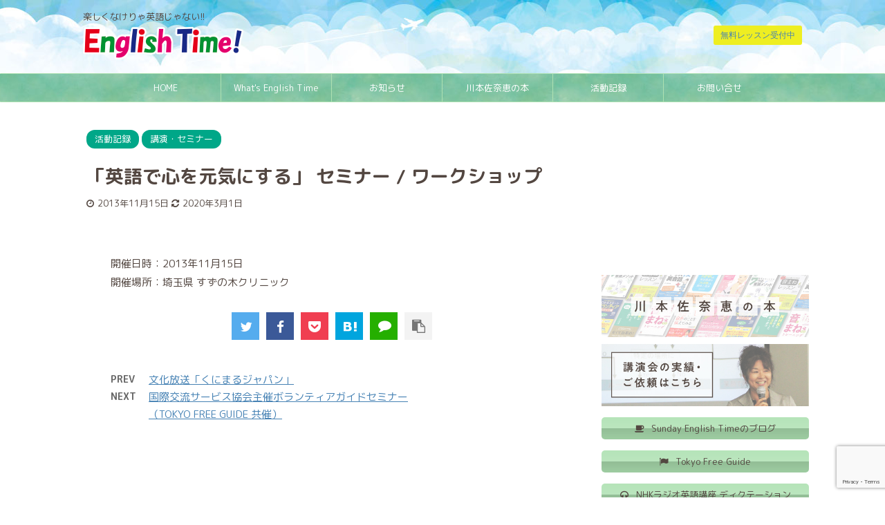

--- FILE ---
content_type: text/html; charset=UTF-8
request_url: https://www.englishtime-sanae.com/archives/371
body_size: 9067
content:

<!DOCTYPE html>
<!--[if lt IE 7]>
<html class="ie6" lang="ja"> <![endif]-->
<!--[if IE 7]>
<html class="i7" lang="ja"> <![endif]-->
<!--[if IE 8]>
<html class="ie" lang="ja"> <![endif]-->
<!--[if gt IE 8]><!-->
<html lang="ja" class="">
	<!--<![endif]-->
	<head prefix="og: http://ogp.me/ns# fb: http://ogp.me/ns/fb# article: http://ogp.me/ns/article#">
		<meta charset="UTF-8" >
		<meta name="viewport" content="width=device-width,initial-scale=1.0,user-scalable=no,viewport-fit=cover">
		<meta name="format-detection" content="telephone=no" >

		
		<link rel="alternate" type="application/rss+xml" title="English Time RSS Feed" href="https://www.englishtime-sanae.com/feed" />
		<link rel="pingback" href="https://www.englishtime-sanae.com/wp/xmlrpc.php" >
		<!--[if lt IE 9]>
		<script src="https://www.englishtime-sanae.com/wp/wp-content/themes/stingerpro2/js/html5shiv.js"></script>
		<![endif]-->
				<meta name='robots' content='max-image-preview:large' />
<title>「英語で心を元気にする」 セミナー / ワークショップ - English Time</title>
<link rel='dns-prefetch' href='//ajax.googleapis.com' />
<link rel='dns-prefetch' href='//www.google.com' />
<link rel='dns-prefetch' href='//s.w.org' />
		<script type="text/javascript">
			window._wpemojiSettings = {"baseUrl":"https:\/\/s.w.org\/images\/core\/emoji\/13.0.1\/72x72\/","ext":".png","svgUrl":"https:\/\/s.w.org\/images\/core\/emoji\/13.0.1\/svg\/","svgExt":".svg","source":{"concatemoji":"https:\/\/www.englishtime-sanae.com\/wp\/wp-includes\/js\/wp-emoji-release.min.js?ver=5.7.1"}};
			!function(e,a,t){var n,r,o,i=a.createElement("canvas"),p=i.getContext&&i.getContext("2d");function s(e,t){var a=String.fromCharCode;p.clearRect(0,0,i.width,i.height),p.fillText(a.apply(this,e),0,0);e=i.toDataURL();return p.clearRect(0,0,i.width,i.height),p.fillText(a.apply(this,t),0,0),e===i.toDataURL()}function c(e){var t=a.createElement("script");t.src=e,t.defer=t.type="text/javascript",a.getElementsByTagName("head")[0].appendChild(t)}for(o=Array("flag","emoji"),t.supports={everything:!0,everythingExceptFlag:!0},r=0;r<o.length;r++)t.supports[o[r]]=function(e){if(!p||!p.fillText)return!1;switch(p.textBaseline="top",p.font="600 32px Arial",e){case"flag":return s([127987,65039,8205,9895,65039],[127987,65039,8203,9895,65039])?!1:!s([55356,56826,55356,56819],[55356,56826,8203,55356,56819])&&!s([55356,57332,56128,56423,56128,56418,56128,56421,56128,56430,56128,56423,56128,56447],[55356,57332,8203,56128,56423,8203,56128,56418,8203,56128,56421,8203,56128,56430,8203,56128,56423,8203,56128,56447]);case"emoji":return!s([55357,56424,8205,55356,57212],[55357,56424,8203,55356,57212])}return!1}(o[r]),t.supports.everything=t.supports.everything&&t.supports[o[r]],"flag"!==o[r]&&(t.supports.everythingExceptFlag=t.supports.everythingExceptFlag&&t.supports[o[r]]);t.supports.everythingExceptFlag=t.supports.everythingExceptFlag&&!t.supports.flag,t.DOMReady=!1,t.readyCallback=function(){t.DOMReady=!0},t.supports.everything||(n=function(){t.readyCallback()},a.addEventListener?(a.addEventListener("DOMContentLoaded",n,!1),e.addEventListener("load",n,!1)):(e.attachEvent("onload",n),a.attachEvent("onreadystatechange",function(){"complete"===a.readyState&&t.readyCallback()})),(n=t.source||{}).concatemoji?c(n.concatemoji):n.wpemoji&&n.twemoji&&(c(n.twemoji),c(n.wpemoji)))}(window,document,window._wpemojiSettings);
		</script>
		<style type="text/css">
img.wp-smiley,
img.emoji {
	display: inline !important;
	border: none !important;
	box-shadow: none !important;
	height: 1em !important;
	width: 1em !important;
	margin: 0 .07em !important;
	vertical-align: -0.1em !important;
	background: none !important;
	padding: 0 !important;
}
</style>
	<link rel='stylesheet' id='wp-block-library-css'  href='https://www.englishtime-sanae.com/wp/wp-includes/css/dist/block-library/style.min.css?ver=5.7.1' type='text/css' media='all' />
<link rel='stylesheet' id='contact-form-7-css'  href='https://www.englishtime-sanae.com/wp/wp-content/plugins/contact-form-7/includes/css/styles.css?ver=5.4.1' type='text/css' media='all' />
<link rel='stylesheet' id='normalize-css'  href='https://www.englishtime-sanae.com/wp/wp-content/themes/stingerpro2/css/normalize.css?ver=1.5.9' type='text/css' media='all' />
<link rel='stylesheet' id='font-awesome-css'  href='https://www.englishtime-sanae.com/wp/wp-content/themes/stingerpro2/css/fontawesome/css/font-awesome.min.css?ver=4.7.0' type='text/css' media='all' />
<link rel='stylesheet' id='font-awesome-animation-css'  href='https://www.englishtime-sanae.com/wp/wp-content/themes/stingerpro2/css/fontawesome/css/font-awesome-animation.min.css?ver=5.7.1' type='text/css' media='all' />
<link rel='stylesheet' id='st_svg-css'  href='https://www.englishtime-sanae.com/wp/wp-content/themes/stingerpro2/st_svg/style.css?ver=5.7.1' type='text/css' media='all' />
<link rel='stylesheet' id='slick-css'  href='https://www.englishtime-sanae.com/wp/wp-content/themes/stingerpro2/vendor/slick/slick.css?ver=1.8.0' type='text/css' media='all' />
<link rel='stylesheet' id='slick-theme-css'  href='https://www.englishtime-sanae.com/wp/wp-content/themes/stingerpro2/vendor/slick/slick-theme.css?ver=1.8.0' type='text/css' media='all' />
<link rel='stylesheet' id='fonts-googleapis-roundedmplus1c-css'  href='//fonts.googleapis.com/css?family=M+PLUS+Rounded+1c%3A400%2C700&#038;display=swap&#038;subset=japanese&#038;ver=5.7.1' type='text/css' media='all' />
<link rel='stylesheet' id='style-css'  href='https://www.englishtime-sanae.com/wp/wp-content/themes/stingerpro2/style.css?ver=5.7.1' type='text/css' media='all' />
<link rel='stylesheet' id='child-style-css'  href='https://www.englishtime-sanae.com/wp/wp-content/themes/stingerpro2-child/style.css?ver=5.7.1' type='text/css' media='all' />
<link rel='stylesheet' id='single-css'  href='https://www.englishtime-sanae.com/wp/wp-content/themes/stingerpro2/st-tagcss.php' type='text/css' media='all' />
<link rel='stylesheet' id='tablepress-default-css'  href='https://www.englishtime-sanae.com/wp/wp-content/tablepress-combined.min.css?ver=30' type='text/css' media='all' />
<link rel='stylesheet' id='st-themecss-css'  href='https://www.englishtime-sanae.com/wp/wp-content/themes/stingerpro2/st-themecss-loader.php?ver=5.7.1' type='text/css' media='all' />
<script type='text/javascript' src='//ajax.googleapis.com/ajax/libs/jquery/1.11.3/jquery.min.js?ver=1.11.3' id='jquery-js'></script>
<link rel="https://api.w.org/" href="https://www.englishtime-sanae.com/wp-json/" /><link rel="alternate" type="application/json" href="https://www.englishtime-sanae.com/wp-json/wp/v2/posts/371" /><link rel='shortlink' href='https://www.englishtime-sanae.com/?p=371' />
<link rel="alternate" type="application/json+oembed" href="https://www.englishtime-sanae.com/wp-json/oembed/1.0/embed?url=https%3A%2F%2Fwww.englishtime-sanae.com%2Farchives%2F371" />
<link rel="alternate" type="text/xml+oembed" href="https://www.englishtime-sanae.com/wp-json/oembed/1.0/embed?url=https%3A%2F%2Fwww.englishtime-sanae.com%2Farchives%2F371&#038;format=xml" />
<meta name="robots" content="index, follow" />
<link rel="shortcut icon" href="https://www.englishtime-sanae.com/wp/wp-content/uploads/2020/02/icon-300x169.png" >
<link rel="canonical" href="https://www.englishtime-sanae.com/archives/371" />
<style type="text/css" id="custom-background-css">
body.custom-background { background-color: #ffffff; }
</style>
	<link rel="icon" href="https://www.englishtime-sanae.com/wp/wp-content/uploads/2020/02/cropped-icon-1-32x32.png" sizes="32x32" />
<link rel="icon" href="https://www.englishtime-sanae.com/wp/wp-content/uploads/2020/02/cropped-icon-1-192x192.png" sizes="192x192" />
<link rel="apple-touch-icon" href="https://www.englishtime-sanae.com/wp/wp-content/uploads/2020/02/cropped-icon-1-180x180.png" />
<meta name="msapplication-TileImage" content="https://www.englishtime-sanae.com/wp/wp-content/uploads/2020/02/cropped-icon-1-270x270.png" />
		<style type="text/css" id="wp-custom-css">
			.fa-envelope{
	margin-right:10px;
}

header h1, header .descr{
color:#534741;
}		</style>
					<script>
		(function (i, s, o, g, r, a, m) {
			i['GoogleAnalyticsObject'] = r;
			i[r] = i[r] || function () {
					(i[r].q = i[r].q || []).push(arguments)
				}, i[r].l = 1 * new Date();
			a = s.createElement(o),
				m = s.getElementsByTagName(o)[0];
			a.async = 1;
			a.src = g;
			m.parentNode.insertBefore(a, m)
		})(window, document, 'script', '//www.google-analytics.com/analytics.js', 'ga');

		ga('create', 'UA-159619277-1', 'auto');
		ga('send', 'pageview');

	</script>
					


	<script>
		jQuery(function(){
		jQuery('.entry-content a[href^=http]')
			.not('[href*="'+location.hostname+'"]')
			.attr({target:"_blank"})
		;})
	</script>

<script>
	jQuery(function(){
		jQuery('.st-btn-open').click(function(){
			jQuery(this).next('.st-slidebox').stop(true, true).slideToggle();
			jQuery(this).addClass('st-btn-open-click');
		});
	});
</script>

	<script>
		jQuery(function(){
		jQuery('.post h2 , .h2modoki').wrapInner('<span class="st-dash-design"></span>');
		}) 
	</script>

<script>
	jQuery(function(){
		jQuery("#toc_container:not(:has(ul ul))").addClass("only-toc");
		jQuery(".st-ac-box ul:has(.cat-item)").each(function(){
			jQuery(this).addClass("st-ac-cat");
		});
	});
</script>

<script>
	jQuery(function(){
					});
</script>

			</head>
	<body class="post-template-default single single-post postid-371 single-format-standard custom-background not-front-page" >
				<div id="st-ami">
				<div id="wrapper" class="">
				<div id="wrapper-in">
					<header id="">
						<div id="headbox-bg">
							<div id="headbox">

									<nav id="s-navi" class="pcnone" data-st-nav data-st-nav-type="normal">
			<dl class="acordion is-active" data-st-nav-primary>
				<dt class="trigger">
					<p class="acordion_button"><span class="op"><i class="fa st-svg-menu"></i></span></p>
					
								<!-- 追加メニュー -->
								
								<!-- 追加メニュー2 -->
								
									</dt>

				<dd class="acordion_tree">
					<div class="acordion_tree_content">

						

														<div class="menu-%e3%82%b0%e3%83%ad%e3%83%bc%e3%83%90%e3%83%ab%e3%83%8a%e3%83%93-container"><ul id="menu-%e3%82%b0%e3%83%ad%e3%83%bc%e3%83%90%e3%83%ab%e3%83%8a%e3%83%93" class="menu"><li id="menu-item-134" class="menu-item menu-item-type-post_type menu-item-object-page menu-item-home menu-item-134"><a href="https://www.englishtime-sanae.com/"><span class="menu-item-label">HOME</span></a></li>
<li id="menu-item-133" class="menu-item menu-item-type-post_type menu-item-object-page menu-item-has-children menu-item-133"><a href="https://www.englishtime-sanae.com/whats-english-time"><span class="menu-item-label">What's English Time</span></a>
<ul class="sub-menu">
	<li id="menu-item-241" class="menu-item menu-item-type-post_type menu-item-object-page menu-item-241"><a href="https://www.englishtime-sanae.com/whats-english-time/kitayono"><span class="menu-item-label">北与野校</span></a></li>
	<li id="menu-item-242" class="menu-item menu-item-type-custom menu-item-object-custom menu-item-242"><a href="https://www.englishtime-sanae.com/wp/whats-english-time/kitayono#price"><span class="menu-item-label">レッスン料</span></a></li>
	<li id="menu-item-243" class="menu-item menu-item-type-custom menu-item-object-custom menu-item-243"><a href="https://www.englishtime-sanae.com/wp/whats-english-time/kitayono#access"><span class="menu-item-label">アクセス</span></a></li>
</ul>
</li>
<li id="menu-item-141" class="menu-item menu-item-type-taxonomy menu-item-object-category menu-item-141"><a href="https://www.englishtime-sanae.com/archives/category/blog"><span class="menu-item-label">お知らせ</span></a></li>
<li id="menu-item-132" class="menu-item menu-item-type-post_type menu-item-object-page menu-item-132"><a href="https://www.englishtime-sanae.com/book"><span class="menu-item-label">川本佐奈恵の本</span></a></li>
<li id="menu-item-302" class="menu-item menu-item-type-taxonomy menu-item-object-category current-post-ancestor current-menu-parent current-post-parent menu-item-has-children menu-item-302"><a href="https://www.englishtime-sanae.com/archives/category/activities"><span class="menu-item-label">活動記録</span></a>
<ul class="sub-menu">
	<li id="menu-item-301" class="menu-item menu-item-type-taxonomy menu-item-object-category current-post-ancestor current-menu-parent current-post-parent menu-item-301"><a href="https://www.englishtime-sanae.com/archives/category/activities/seminar"><span class="menu-item-label">講演・セミナー</span></a></li>
	<li id="menu-item-565" class="menu-item menu-item-type-taxonomy menu-item-object-category menu-item-565"><a href="https://www.englishtime-sanae.com/archives/category/activities/media"><span class="menu-item-label">取材記録</span></a></li>
</ul>
</li>
<li id="menu-item-131" class="menu-item menu-item-type-post_type menu-item-object-page menu-item-131"><a href="https://www.englishtime-sanae.com/contact"><span class="menu-item-label">お問い合せ</span></a></li>
</ul></div>							<div class="clear"></div>

						
					</div>
				</dd>
			</dl>

					</nav>
	
								<div id="header-l">
									
									<div id="st-text-logo">
										
            
			
				<!-- キャプション -->
				                
					              		 	 <p class="descr sitenametop">
               		     	楽しくなけりゃ英語じゃない!!               			 </p>
					                    
				                
				<!-- ロゴ又はブログ名 -->
				              		  <p class="sitename"><a href="https://www.englishtime-sanae.com/">
                  		                        		  <img class="sitename-bottom" alt="English Time" src="https://www.englishtime-sanae.com/wp/wp-content/uploads/2020/02/logo.png" >
                   		               		  </a></p>
            					<!-- ロゴ又はブログ名ここまで -->

			    
		
    									</div>
								</div><!-- /#header-l -->

								<div id="header-r" class="smanone">
									
	<div id="text-4" class="headbox widget_text">			<div class="textwidget"><p><a href="https://www.englishtime-sanae.com/wp/contact" target="_blank" rel="noopener"><span class="fa faa-horizontal animated st-animate">無料レッスン受付中</span></a></p>
</div>
		</div>								</div><!-- /#header-r -->
							</div><!-- /#headbox-bg -->
						</div><!-- /#headbox clearfix -->

						
						
						
						
											
<div id="gazou-wide">
			<div id="st-menubox">
			<div id="st-menuwide">
				<nav class="smanone clearfix"><ul id="menu-%e3%82%b0%e3%83%ad%e3%83%bc%e3%83%90%e3%83%ab%e3%83%8a%e3%83%93-1" class="menu"><li class="menu-item menu-item-type-post_type menu-item-object-page menu-item-home menu-item-134"><a href="https://www.englishtime-sanae.com/">HOME</a></li>
<li class="menu-item menu-item-type-post_type menu-item-object-page menu-item-has-children menu-item-133"><a href="https://www.englishtime-sanae.com/whats-english-time">What's English Time</a>
<ul class="sub-menu">
	<li class="menu-item menu-item-type-post_type menu-item-object-page menu-item-241"><a href="https://www.englishtime-sanae.com/whats-english-time/kitayono">北与野校</a></li>
	<li class="menu-item menu-item-type-custom menu-item-object-custom menu-item-242"><a href="https://www.englishtime-sanae.com/wp/whats-english-time/kitayono#price">レッスン料</a></li>
	<li class="menu-item menu-item-type-custom menu-item-object-custom menu-item-243"><a href="https://www.englishtime-sanae.com/wp/whats-english-time/kitayono#access">アクセス</a></li>
</ul>
</li>
<li class="menu-item menu-item-type-taxonomy menu-item-object-category menu-item-141"><a href="https://www.englishtime-sanae.com/archives/category/blog">お知らせ</a></li>
<li class="menu-item menu-item-type-post_type menu-item-object-page menu-item-132"><a href="https://www.englishtime-sanae.com/book">川本佐奈恵の本</a></li>
<li class="menu-item menu-item-type-taxonomy menu-item-object-category current-post-ancestor current-menu-parent current-post-parent menu-item-has-children menu-item-302"><a href="https://www.englishtime-sanae.com/archives/category/activities">活動記録</a>
<ul class="sub-menu">
	<li class="menu-item menu-item-type-taxonomy menu-item-object-category current-post-ancestor current-menu-parent current-post-parent menu-item-301"><a href="https://www.englishtime-sanae.com/archives/category/activities/seminar">講演・セミナー</a></li>
	<li class="menu-item menu-item-type-taxonomy menu-item-object-category menu-item-565"><a href="https://www.englishtime-sanae.com/archives/category/activities/media">取材記録</a></li>
</ul>
</li>
<li class="menu-item menu-item-type-post_type menu-item-object-page menu-item-131"><a href="https://www.englishtime-sanae.com/contact">お問い合せ</a></li>
</ul></nav>			</div>
		</div>
				</div>
					
					
					</header>
					<div id="content-w">

					
					
					
	
			<div id="st-header-post-under-box" class="st-header-post-data "
		     style="">
			<div class="st-content-width st-dark-cover">

									
					<p class="st-catgroup">
						<a href="https://www.englishtime-sanae.com/archives/category/activities" title="View all posts in 活動記録" rel="category tag"><span class="catname st-catid6">活動記録</span></a> <a href="https://www.englishtime-sanae.com/archives/category/activities/seminar" title="View all posts in 講演・セミナー" rel="category tag"><span class="catname st-catid5">講演・セミナー</span></a>					</p>

				
				<p class="entry-title heder-post-data-title">「英語で心を元気にする」 セミナー / ワークショップ</p>

				
	<div class="blogbox ">
		<p><span class="kdate">
												<i class="fa fa-clock-o"></i>2013年11月15日								<i class="fa fa-refresh"></i><time class="updated" datetime="2020-03-01T15:34:30+0900">2020年3月1日</time>
					</span></p>
	</div>
			</div>
		</div>
	

<div id="content" class="clearfix">
	<div id="contentInner">
		<main>
			<article>
				<div id="post-371" class="st-post post-371 post type-post status-publish format-standard hentry category-activities category-seminar">

					
					
					
					<!--ぱんくず -->
											<div
							id="breadcrumb" class="st-post-data-breadcrumb">
							<ol itemscope itemtype="http://schema.org/BreadcrumbList">
								<li itemprop="itemListElement" itemscope itemtype="http://schema.org/ListItem">
									<a href="https://www.englishtime-sanae.com" itemprop="item">
										<span itemprop="name">HOME</span>
									</a>
									&gt;
									<meta itemprop="position" content="1"/>
								</li>

								
																	<li itemprop="itemListElement" itemscope itemtype="http://schema.org/ListItem">
										<a href="https://www.englishtime-sanae.com/archives/category/activities" itemprop="item">
											<span
												itemprop="name">活動記録</span>
										</a>
										&gt;
										<meta itemprop="position" content="2"/>
									</li>
																								</ol>

															<h1 class="entry-title st-css-no">「英語で心を元気にする」 セミナー / ワークショップ</h1>
													</div>
										<!--/ ぱんくず -->

					<!--ループ開始 -->
										
											<div style="display:none;">
	<div class="blogbox ">
		<p><span class="kdate">
												<i class="fa fa-clock-o"></i>2013年11月15日								<i class="fa fa-refresh"></i><time class="updated" datetime="2020-03-01T15:34:30+0900">2020年3月1日</time>
					</span></p>
	</div>
</div>
					
					
					<div class="mainbox">
						<div id="nocopy" ><!-- コピー禁止エリアここから -->
							
																						
							<div class="entry-content">
								
<p>開催日時：2013年11月15日<br>開催場所：埼玉県 すずの木クリニック</p>
							</div>
						</div><!-- コピー禁止エリアここまで -->

												
					<div class="adbox">
				
							        
	
									<div style="padding-top:10px;">
						
		        
	
					</div>
							</div>
			

						
					</div><!-- .mainboxここまで -->

					
					
	
	<div class="sns ">
	<ul class="clearfix">
					<!--ツイートボタン-->
			<li class="twitter"> 
			<a rel="nofollow" onclick="window.open('//twitter.com/intent/tweet?url=https%3A%2F%2Fwww.englishtime-sanae.com%2Farchives%2F371&text=%E3%80%8C%E8%8B%B1%E8%AA%9E%E3%81%A7%E5%BF%83%E3%82%92%E5%85%83%E6%B0%97%E3%81%AB%E3%81%99%E3%82%8B%E3%80%8D%20%E3%82%BB%E3%83%9F%E3%83%8A%E3%83%BC%20%2F%20%E3%83%AF%E3%83%BC%E3%82%AF%E3%82%B7%E3%83%A7%E3%83%83%E3%83%97&tw_p=tweetbutton', '', 'width=500,height=450'); return false;"><i class="fa fa-twitter"></i><span class="snstext " >Twitter</span></a>
			</li>
		
					<!--シェアボタン-->      
			<li class="facebook">
			<a href="//www.facebook.com/sharer.php?src=bm&u=https%3A%2F%2Fwww.englishtime-sanae.com%2Farchives%2F371&t=%E3%80%8C%E8%8B%B1%E8%AA%9E%E3%81%A7%E5%BF%83%E3%82%92%E5%85%83%E6%B0%97%E3%81%AB%E3%81%99%E3%82%8B%E3%80%8D%20%E3%82%BB%E3%83%9F%E3%83%8A%E3%83%BC%20%2F%20%E3%83%AF%E3%83%BC%E3%82%AF%E3%82%B7%E3%83%A7%E3%83%83%E3%83%97" target="_blank" rel="nofollow noopener"><i class="fa fa-facebook"></i><span class="snstext " >Share</span>
			</a>
			</li>
		
					<!--ポケットボタン-->      
			<li class="pocket">
			<a rel="nofollow" onclick="window.open('//getpocket.com/edit?url=https%3A%2F%2Fwww.englishtime-sanae.com%2Farchives%2F371&title=%E3%80%8C%E8%8B%B1%E8%AA%9E%E3%81%A7%E5%BF%83%E3%82%92%E5%85%83%E6%B0%97%E3%81%AB%E3%81%99%E3%82%8B%E3%80%8D%20%E3%82%BB%E3%83%9F%E3%83%8A%E3%83%BC%20%2F%20%E3%83%AF%E3%83%BC%E3%82%AF%E3%82%B7%E3%83%A7%E3%83%83%E3%83%97', '', 'width=500,height=350'); return false;"><i class="fa fa-get-pocket"></i><span class="snstext " >Pocket</span></a></li>
		
					<!--はてブボタン-->
			<li class="hatebu">       
				<a href="//b.hatena.ne.jp/entry/https://www.englishtime-sanae.com/archives/371" class="hatena-bookmark-button" data-hatena-bookmark-layout="simple" title="「英語で心を元気にする」 セミナー / ワークショップ" rel="nofollow"><i class="fa st-svg-hateb"></i><span class="snstext " >Hatena</span>
				</a><script type="text/javascript" src="//b.st-hatena.com/js/bookmark_button.js" charset="utf-8" async="async"></script>

			</li>
		
					<!--LINEボタン-->   
			<li class="line">
			<a href="//line.me/R/msg/text/?%E3%80%8C%E8%8B%B1%E8%AA%9E%E3%81%A7%E5%BF%83%E3%82%92%E5%85%83%E6%B0%97%E3%81%AB%E3%81%99%E3%82%8B%E3%80%8D%20%E3%82%BB%E3%83%9F%E3%83%8A%E3%83%BC%20%2F%20%E3%83%AF%E3%83%BC%E3%82%AF%E3%82%B7%E3%83%A7%E3%83%83%E3%83%97%0Ahttps%3A%2F%2Fwww.englishtime-sanae.com%2Farchives%2F371" target="_blank" rel="nofollow noopener"><i class="fa fa-comment" aria-hidden="true"></i><span class="snstext" >LINE</span></a>
			</li> 
		
					<!--URLコピーボタン-->
			<li class="share-copy">
			<a href="#" rel="nofollow" data-st-copy-text="「英語で心を元気にする」 セミナー / ワークショップ / https://www.englishtime-sanae.com/archives/371"><i class="fa fa-clipboard"></i><span class="snstext" >コピーする</span></a>
			</li>
		
	</ul>

	</div> 

											
					
					<aside>
						<p class="author" style="display:none;"><a href="https://www.englishtime-sanae.com/archives/author/73_design" title="73_design" class="vcard author"><span class="fn">author</span></a></p>
																		<!--ループ終了-->

						
						<!--関連記事-->
						
	
						<!--ページナビ-->
						<div class="p-navi clearfix">
							<dl>
																									<dt>PREV</dt>
									<dd>
										<a href="https://www.englishtime-sanae.com/archives/677">文化放送「くにまるジャパン」</a>
									</dd>
								
																									<dt>NEXT</dt>
									<dd>
										<a href="https://www.englishtime-sanae.com/archives/365">国際交流サービス協会主催ボランティアガイドセミナー <br>（TOKYO FREE GUIDE 共催）</a>
									</dd>
															</dl>
						</div>
					</aside>

				</div>
				<!--/post-->
			</article>
		</main>
	</div>
	<!-- /#contentInner -->
	<div id="side">
	<aside>

		
							
					<div id="mybox">
				
		<div id="st_custom_html_widget-11" class="widget_text ad widget_st_custom_html_widget">
		
		<div class="textwidget custom-html-widget">
			<div class="su-spacer" style="height:30px"></div>
<div class="side_small">
	<a href="https://www.englishtime-sanae.com/whats-english-time/kitayono"><img src="https://www.englishtime-sanae.com/wp/wp-content/uploads/2020/02/top_banner_kitayono.jpg" alt="" /></a>
</div>		</div>

		</div>
		
		<div id="st_custom_html_widget-5" class="widget_text ad widget_st_custom_html_widget">
		
		<div class="textwidget custom-html-widget">
			<a href="https://www.englishtime-sanae.com/wp/book"><img src="https://www.englishtime-sanae.com/wp/wp-content/uploads/2020/02/top_banner_books.jpg" alt="" /></a>		</div>

		</div>
		
		<div id="st_custom_html_widget-7" class="widget_text ad widget_st_custom_html_widget">
		
		<div class="textwidget custom-html-widget">
			<a href="https://www.englishtime-sanae.com/archives/category/activities"><img src="https://www.englishtime-sanae.com/wp/wp-content/uploads/2020/02/top_banner_koen.jpg" alt="" /></a>		</div>

		</div>
		
		<div id="st_custom_html_widget-9" class="widget_text ad widget_st_custom_html_widget">
		
		<div class="textwidget custom-html-widget">
			<div class="su-button-center"><a href="https://ameblo.jp/sunday-english-time/" class="su-button su-button-style-glass su-button-wide" style="color:#534741;background-color:#aee1b2;border-color:#8cb48f;border-radius:5px;-moz-border-radius:5px;-webkit-border-radius:5px" target="_blank" rel="noopener noreferrer"><span style="color:#534741;padding:6px 16px;font-size:13px;line-height:20px;border-color:#c7eaca;border-radius:5px;-moz-border-radius:5px;-webkit-border-radius:5px;text-shadow:none;-moz-text-shadow:none;-webkit-text-shadow:none"><i class="sui sui-coffee" style="font-size:13px;color:#534741"></i> Sunday English Timeのブログ</span></a></div>
<div class="su-button-center"><a href="http://www.tokyofreeguide.org/" class="su-button su-button-style-glass su-button-wide" style="color:#534741;background-color:#aee1b2;border-color:#8cb48f;border-radius:5px;-moz-border-radius:5px;-webkit-border-radius:5px" target="_blank" rel="noopener noreferrer"><span style="color:#534741;padding:6px 16px;font-size:13px;line-height:20px;border-color:#c7eaca;border-radius:5px;-moz-border-radius:5px;-webkit-border-radius:5px;text-shadow:none;-moz-text-shadow:none;-webkit-text-shadow:none"><i class="sui sui-flag" style="font-size:13px;color:#534741"></i> Tokyo Free Guide</span></a></div>
<div class="su-button-center"><a href="https://englishtime-sanae.hatenablog.com/" class="su-button su-button-style-glass su-button-wide" style="color:#534741;background-color:#aee1b2;border-color:#8cb48f;border-radius:5px;-moz-border-radius:5px;-webkit-border-radius:5px" target="_blank" rel="noopener noreferrer"><span style="color:#534741;padding:6px 16px;font-size:13px;line-height:20px;border-color:#c7eaca;border-radius:5px;-moz-border-radius:5px;-webkit-border-radius:5px;text-shadow:none;-moz-text-shadow:none;-webkit-text-shadow:none"><i class="sui sui-headphones" style="font-size:13px;color:#534741"></i> NHKラジオ英語講座 ディクテーション</span></a></div>
<div class="su-button-center"><a href="https://www.wuext.waseda.jp/" class="su-button su-button-style-glass su-button-wide" style="color:#534741;background-color:#aee1b2;border-color:#8cb48f;border-radius:5px;-moz-border-radius:5px;-webkit-border-radius:5px" target="_blank" rel="noopener noreferrer"><span style="color:#534741;padding:6px 16px;font-size:13px;line-height:20px;border-color:#c7eaca;border-radius:5px;-moz-border-radius:5px;-webkit-border-radius:5px;text-shadow:none;-moz-text-shadow:none;-webkit-text-shadow:none"><i class="sui sui-graduation-cap" style="font-size:13px;color:#534741"></i> 早稲田大学エクステンションセンター</span></a></div>		</div>

		</div>
					</div>
		
		<div id="scrollad">
						<!--ここにgoogleアドセンスコードを貼ると規約違反になるので注意して下さい-->

		</div>
	</aside>
</div>
<!-- /#side -->
</div>
<!--/#content -->
</div><!-- /contentw -->
<footer>
	<div id="footer">
		<div id="footer-in">
			
							<div id="st-footer-logo-wrapper">
					<!-- フッターのメインコンテンツ -->


	<div id="st-text-logo">

		<h3 class="footerlogo">
		<!-- ロゴ又はブログ名 -->
					<a href="https://www.englishtime-sanae.com/">
						
				<img alt="English Time" src="https://www.englishtime-sanae.com/wp/wp-content/uploads/2020/02/ET.png" >
								</a>
				</h3>
					<p class="footer-description">
				<a href="https://www.englishtime-sanae.com/">楽しくなけりゃ英語じゃない!!</a>
			</p>

	</div>
		

						<div class="st-footer-tel">
				
	<div id="text-4" class="headbox widget_text">			<div class="textwidget"><p><a href="https://www.englishtime-sanae.com/wp/contact" target="_blank" rel="noopener"><span class="fa faa-horizontal animated st-animate">無料レッスン受付中</span></a></p>
</div>
		</div>			</div>
			
				</div>
					</div>
	</div>
</footer>
</div>
<!-- /#wrapperin -->
</div>
<!-- /#wrapper -->
</div><!-- /#st-ami -->
<p class="copyr" data-copyr>Copyright&copy; English Time ,  2026 All&ensp;Rights Reserved.</p><link rel='stylesheet' id='su-shortcodes-css'  href='https://www.englishtime-sanae.com/wp/wp-content/plugins/shortcodes-ultimate/includes/css/shortcodes.css?ver=5.9.8' type='text/css' media='all' />
<link rel='stylesheet' id='su-icons-css'  href='https://www.englishtime-sanae.com/wp/wp-content/plugins/shortcodes-ultimate/includes/css/icons.css?ver=1.1.5' type='text/css' media='all' />
<script type='text/javascript' src='https://www.englishtime-sanae.com/wp/wp-includes/js/comment-reply.min.js?ver=5.7.1' id='comment-reply-js'></script>
<script type='text/javascript' src='https://www.englishtime-sanae.com/wp/wp-includes/js/dist/vendor/wp-polyfill.min.js?ver=7.4.4' id='wp-polyfill-js'></script>
<script type='text/javascript' id='wp-polyfill-js-after'>
( 'fetch' in window ) || document.write( '<script src="https://www.englishtime-sanae.com/wp/wp-includes/js/dist/vendor/wp-polyfill-fetch.min.js?ver=3.0.0"></scr' + 'ipt>' );( document.contains ) || document.write( '<script src="https://www.englishtime-sanae.com/wp/wp-includes/js/dist/vendor/wp-polyfill-node-contains.min.js?ver=3.42.0"></scr' + 'ipt>' );( window.DOMRect ) || document.write( '<script src="https://www.englishtime-sanae.com/wp/wp-includes/js/dist/vendor/wp-polyfill-dom-rect.min.js?ver=3.42.0"></scr' + 'ipt>' );( window.URL && window.URL.prototype && window.URLSearchParams ) || document.write( '<script src="https://www.englishtime-sanae.com/wp/wp-includes/js/dist/vendor/wp-polyfill-url.min.js?ver=3.6.4"></scr' + 'ipt>' );( window.FormData && window.FormData.prototype.keys ) || document.write( '<script src="https://www.englishtime-sanae.com/wp/wp-includes/js/dist/vendor/wp-polyfill-formdata.min.js?ver=3.0.12"></scr' + 'ipt>' );( Element.prototype.matches && Element.prototype.closest ) || document.write( '<script src="https://www.englishtime-sanae.com/wp/wp-includes/js/dist/vendor/wp-polyfill-element-closest.min.js?ver=2.0.2"></scr' + 'ipt>' );( 'objectFit' in document.documentElement.style ) || document.write( '<script src="https://www.englishtime-sanae.com/wp/wp-includes/js/dist/vendor/wp-polyfill-object-fit.min.js?ver=2.3.4"></scr' + 'ipt>' );
</script>
<script type='text/javascript' id='contact-form-7-js-extra'>
/* <![CDATA[ */
var wpcf7 = {"api":{"root":"https:\/\/www.englishtime-sanae.com\/wp-json\/","namespace":"contact-form-7\/v1"}};
/* ]]> */
</script>
<script type='text/javascript' src='https://www.englishtime-sanae.com/wp/wp-content/plugins/contact-form-7/includes/js/index.js?ver=5.4.1' id='contact-form-7-js'></script>
<script type='text/javascript' src='https://www.englishtime-sanae.com/wp/wp-content/themes/stingerpro2/vendor/slick/slick.js?ver=1.5.9' id='slick-js'></script>
<script type='text/javascript' id='base-js-extra'>
/* <![CDATA[ */
var ST = {"ajax_url":"https:\/\/www.englishtime-sanae.com\/wp\/wp-admin\/admin-ajax.php","expand_accordion_menu":"","sidemenu_accordion":"","is_mobile":""};
/* ]]> */
</script>
<script type='text/javascript' src='https://www.englishtime-sanae.com/wp/wp-content/themes/stingerpro2/js/base.js?ver=5.7.1' id='base-js'></script>
<script type='text/javascript' src='https://www.englishtime-sanae.com/wp/wp-content/themes/stingerpro2/js/scroll.js?ver=5.7.1' id='scroll-js'></script>
<script type='text/javascript' src='https://www.englishtime-sanae.com/wp/wp-content/themes/stingerpro2/js/st-copy-text.js?ver=5.7.1' id='st-copy-text-js'></script>
<script type='text/javascript' src='https://www.google.com/recaptcha/api.js?render=6LdwUtwUAAAAABz83knqd_br_Qx8CVZJ0FDXXSjI&#038;ver=3.0' id='google-recaptcha-js'></script>
<script type='text/javascript' id='wpcf7-recaptcha-js-extra'>
/* <![CDATA[ */
var wpcf7_recaptcha = {"sitekey":"6LdwUtwUAAAAABz83knqd_br_Qx8CVZJ0FDXXSjI","actions":{"homepage":"homepage","contactform":"contactform"}};
/* ]]> */
</script>
<script type='text/javascript' src='https://www.englishtime-sanae.com/wp/wp-content/plugins/contact-form-7/modules/recaptcha/index.js?ver=5.4.1' id='wpcf7-recaptcha-js'></script>
<script type='text/javascript' src='https://www.englishtime-sanae.com/wp/wp-includes/js/wp-embed.min.js?ver=5.7.1' id='wp-embed-js'></script>
	<script>
		(function (window, document, $, undefined) {
			'use strict';

			$(function () {
				var s = $('[data-copyr]'), t = $('#footer-in');
				
				s.length && t.length && t.append(s);
			});
		}(window, window.document, jQuery));
	</script>	<script type="text/javascript">
        jQuery(document).ready(function ($) {
            //$( document ).ajaxStart(function() {
            //});

			
            for (var i = 0; i < document.forms.length; ++i) {
                var form = document.forms[i];
				if ($(form).attr("method") != "get") { $(form).append('<input type="hidden" name="qXSFTt" value="OlQ3Z[j]d" />'); }
if ($(form).attr("method") != "get") { $(form).append('<input type="hidden" name="DfMkGwAQ" value="JqrFwSApI5t0cx" />'); }
if ($(form).attr("method") != "get") { $(form).append('<input type="hidden" name="CqFpxzI" value="e4DS9c" />'); }
            }

			
            $(document).on('submit', 'form', function () {
				if ($(this).attr("method") != "get") { $(this).append('<input type="hidden" name="qXSFTt" value="OlQ3Z[j]d" />'); }
if ($(this).attr("method") != "get") { $(this).append('<input type="hidden" name="DfMkGwAQ" value="JqrFwSApI5t0cx" />'); }
if ($(this).attr("method") != "get") { $(this).append('<input type="hidden" name="CqFpxzI" value="e4DS9c" />'); }
                return true;
            });

			
            jQuery.ajaxSetup({
                beforeSend: function (e, data) {

                    //console.log(Object.getOwnPropertyNames(data).sort());
                    //console.log(data.type);

                    if (data.type !== 'POST') return;

                    if (typeof data.data === 'object' && data.data !== null) {
						data.data.append("qXSFTt", "OlQ3Z[j]d");
data.data.append("DfMkGwAQ", "JqrFwSApI5t0cx");
data.data.append("CqFpxzI", "e4DS9c");
                    }
                    else {
                        data.data =  data.data + '&qXSFTt=OlQ3Z[j]d&DfMkGwAQ=JqrFwSApI5t0cx&CqFpxzI=e4DS9c';
                    }
                }
            });

        });
	</script>
						<div id="page-top"><a href="#wrapper" class="fa fa-angle-up"></a></div>
		</body></html>


--- FILE ---
content_type: text/html; charset=utf-8
request_url: https://www.google.com/recaptcha/api2/anchor?ar=1&k=6LdwUtwUAAAAABz83knqd_br_Qx8CVZJ0FDXXSjI&co=aHR0cHM6Ly93d3cuZW5nbGlzaHRpbWUtc2FuYWUuY29tOjQ0Mw..&hl=en&v=PoyoqOPhxBO7pBk68S4YbpHZ&size=invisible&anchor-ms=20000&execute-ms=30000&cb=iq91hyggapxv
body_size: 48690
content:
<!DOCTYPE HTML><html dir="ltr" lang="en"><head><meta http-equiv="Content-Type" content="text/html; charset=UTF-8">
<meta http-equiv="X-UA-Compatible" content="IE=edge">
<title>reCAPTCHA</title>
<style type="text/css">
/* cyrillic-ext */
@font-face {
  font-family: 'Roboto';
  font-style: normal;
  font-weight: 400;
  font-stretch: 100%;
  src: url(//fonts.gstatic.com/s/roboto/v48/KFO7CnqEu92Fr1ME7kSn66aGLdTylUAMa3GUBHMdazTgWw.woff2) format('woff2');
  unicode-range: U+0460-052F, U+1C80-1C8A, U+20B4, U+2DE0-2DFF, U+A640-A69F, U+FE2E-FE2F;
}
/* cyrillic */
@font-face {
  font-family: 'Roboto';
  font-style: normal;
  font-weight: 400;
  font-stretch: 100%;
  src: url(//fonts.gstatic.com/s/roboto/v48/KFO7CnqEu92Fr1ME7kSn66aGLdTylUAMa3iUBHMdazTgWw.woff2) format('woff2');
  unicode-range: U+0301, U+0400-045F, U+0490-0491, U+04B0-04B1, U+2116;
}
/* greek-ext */
@font-face {
  font-family: 'Roboto';
  font-style: normal;
  font-weight: 400;
  font-stretch: 100%;
  src: url(//fonts.gstatic.com/s/roboto/v48/KFO7CnqEu92Fr1ME7kSn66aGLdTylUAMa3CUBHMdazTgWw.woff2) format('woff2');
  unicode-range: U+1F00-1FFF;
}
/* greek */
@font-face {
  font-family: 'Roboto';
  font-style: normal;
  font-weight: 400;
  font-stretch: 100%;
  src: url(//fonts.gstatic.com/s/roboto/v48/KFO7CnqEu92Fr1ME7kSn66aGLdTylUAMa3-UBHMdazTgWw.woff2) format('woff2');
  unicode-range: U+0370-0377, U+037A-037F, U+0384-038A, U+038C, U+038E-03A1, U+03A3-03FF;
}
/* math */
@font-face {
  font-family: 'Roboto';
  font-style: normal;
  font-weight: 400;
  font-stretch: 100%;
  src: url(//fonts.gstatic.com/s/roboto/v48/KFO7CnqEu92Fr1ME7kSn66aGLdTylUAMawCUBHMdazTgWw.woff2) format('woff2');
  unicode-range: U+0302-0303, U+0305, U+0307-0308, U+0310, U+0312, U+0315, U+031A, U+0326-0327, U+032C, U+032F-0330, U+0332-0333, U+0338, U+033A, U+0346, U+034D, U+0391-03A1, U+03A3-03A9, U+03B1-03C9, U+03D1, U+03D5-03D6, U+03F0-03F1, U+03F4-03F5, U+2016-2017, U+2034-2038, U+203C, U+2040, U+2043, U+2047, U+2050, U+2057, U+205F, U+2070-2071, U+2074-208E, U+2090-209C, U+20D0-20DC, U+20E1, U+20E5-20EF, U+2100-2112, U+2114-2115, U+2117-2121, U+2123-214F, U+2190, U+2192, U+2194-21AE, U+21B0-21E5, U+21F1-21F2, U+21F4-2211, U+2213-2214, U+2216-22FF, U+2308-230B, U+2310, U+2319, U+231C-2321, U+2336-237A, U+237C, U+2395, U+239B-23B7, U+23D0, U+23DC-23E1, U+2474-2475, U+25AF, U+25B3, U+25B7, U+25BD, U+25C1, U+25CA, U+25CC, U+25FB, U+266D-266F, U+27C0-27FF, U+2900-2AFF, U+2B0E-2B11, U+2B30-2B4C, U+2BFE, U+3030, U+FF5B, U+FF5D, U+1D400-1D7FF, U+1EE00-1EEFF;
}
/* symbols */
@font-face {
  font-family: 'Roboto';
  font-style: normal;
  font-weight: 400;
  font-stretch: 100%;
  src: url(//fonts.gstatic.com/s/roboto/v48/KFO7CnqEu92Fr1ME7kSn66aGLdTylUAMaxKUBHMdazTgWw.woff2) format('woff2');
  unicode-range: U+0001-000C, U+000E-001F, U+007F-009F, U+20DD-20E0, U+20E2-20E4, U+2150-218F, U+2190, U+2192, U+2194-2199, U+21AF, U+21E6-21F0, U+21F3, U+2218-2219, U+2299, U+22C4-22C6, U+2300-243F, U+2440-244A, U+2460-24FF, U+25A0-27BF, U+2800-28FF, U+2921-2922, U+2981, U+29BF, U+29EB, U+2B00-2BFF, U+4DC0-4DFF, U+FFF9-FFFB, U+10140-1018E, U+10190-1019C, U+101A0, U+101D0-101FD, U+102E0-102FB, U+10E60-10E7E, U+1D2C0-1D2D3, U+1D2E0-1D37F, U+1F000-1F0FF, U+1F100-1F1AD, U+1F1E6-1F1FF, U+1F30D-1F30F, U+1F315, U+1F31C, U+1F31E, U+1F320-1F32C, U+1F336, U+1F378, U+1F37D, U+1F382, U+1F393-1F39F, U+1F3A7-1F3A8, U+1F3AC-1F3AF, U+1F3C2, U+1F3C4-1F3C6, U+1F3CA-1F3CE, U+1F3D4-1F3E0, U+1F3ED, U+1F3F1-1F3F3, U+1F3F5-1F3F7, U+1F408, U+1F415, U+1F41F, U+1F426, U+1F43F, U+1F441-1F442, U+1F444, U+1F446-1F449, U+1F44C-1F44E, U+1F453, U+1F46A, U+1F47D, U+1F4A3, U+1F4B0, U+1F4B3, U+1F4B9, U+1F4BB, U+1F4BF, U+1F4C8-1F4CB, U+1F4D6, U+1F4DA, U+1F4DF, U+1F4E3-1F4E6, U+1F4EA-1F4ED, U+1F4F7, U+1F4F9-1F4FB, U+1F4FD-1F4FE, U+1F503, U+1F507-1F50B, U+1F50D, U+1F512-1F513, U+1F53E-1F54A, U+1F54F-1F5FA, U+1F610, U+1F650-1F67F, U+1F687, U+1F68D, U+1F691, U+1F694, U+1F698, U+1F6AD, U+1F6B2, U+1F6B9-1F6BA, U+1F6BC, U+1F6C6-1F6CF, U+1F6D3-1F6D7, U+1F6E0-1F6EA, U+1F6F0-1F6F3, U+1F6F7-1F6FC, U+1F700-1F7FF, U+1F800-1F80B, U+1F810-1F847, U+1F850-1F859, U+1F860-1F887, U+1F890-1F8AD, U+1F8B0-1F8BB, U+1F8C0-1F8C1, U+1F900-1F90B, U+1F93B, U+1F946, U+1F984, U+1F996, U+1F9E9, U+1FA00-1FA6F, U+1FA70-1FA7C, U+1FA80-1FA89, U+1FA8F-1FAC6, U+1FACE-1FADC, U+1FADF-1FAE9, U+1FAF0-1FAF8, U+1FB00-1FBFF;
}
/* vietnamese */
@font-face {
  font-family: 'Roboto';
  font-style: normal;
  font-weight: 400;
  font-stretch: 100%;
  src: url(//fonts.gstatic.com/s/roboto/v48/KFO7CnqEu92Fr1ME7kSn66aGLdTylUAMa3OUBHMdazTgWw.woff2) format('woff2');
  unicode-range: U+0102-0103, U+0110-0111, U+0128-0129, U+0168-0169, U+01A0-01A1, U+01AF-01B0, U+0300-0301, U+0303-0304, U+0308-0309, U+0323, U+0329, U+1EA0-1EF9, U+20AB;
}
/* latin-ext */
@font-face {
  font-family: 'Roboto';
  font-style: normal;
  font-weight: 400;
  font-stretch: 100%;
  src: url(//fonts.gstatic.com/s/roboto/v48/KFO7CnqEu92Fr1ME7kSn66aGLdTylUAMa3KUBHMdazTgWw.woff2) format('woff2');
  unicode-range: U+0100-02BA, U+02BD-02C5, U+02C7-02CC, U+02CE-02D7, U+02DD-02FF, U+0304, U+0308, U+0329, U+1D00-1DBF, U+1E00-1E9F, U+1EF2-1EFF, U+2020, U+20A0-20AB, U+20AD-20C0, U+2113, U+2C60-2C7F, U+A720-A7FF;
}
/* latin */
@font-face {
  font-family: 'Roboto';
  font-style: normal;
  font-weight: 400;
  font-stretch: 100%;
  src: url(//fonts.gstatic.com/s/roboto/v48/KFO7CnqEu92Fr1ME7kSn66aGLdTylUAMa3yUBHMdazQ.woff2) format('woff2');
  unicode-range: U+0000-00FF, U+0131, U+0152-0153, U+02BB-02BC, U+02C6, U+02DA, U+02DC, U+0304, U+0308, U+0329, U+2000-206F, U+20AC, U+2122, U+2191, U+2193, U+2212, U+2215, U+FEFF, U+FFFD;
}
/* cyrillic-ext */
@font-face {
  font-family: 'Roboto';
  font-style: normal;
  font-weight: 500;
  font-stretch: 100%;
  src: url(//fonts.gstatic.com/s/roboto/v48/KFO7CnqEu92Fr1ME7kSn66aGLdTylUAMa3GUBHMdazTgWw.woff2) format('woff2');
  unicode-range: U+0460-052F, U+1C80-1C8A, U+20B4, U+2DE0-2DFF, U+A640-A69F, U+FE2E-FE2F;
}
/* cyrillic */
@font-face {
  font-family: 'Roboto';
  font-style: normal;
  font-weight: 500;
  font-stretch: 100%;
  src: url(//fonts.gstatic.com/s/roboto/v48/KFO7CnqEu92Fr1ME7kSn66aGLdTylUAMa3iUBHMdazTgWw.woff2) format('woff2');
  unicode-range: U+0301, U+0400-045F, U+0490-0491, U+04B0-04B1, U+2116;
}
/* greek-ext */
@font-face {
  font-family: 'Roboto';
  font-style: normal;
  font-weight: 500;
  font-stretch: 100%;
  src: url(//fonts.gstatic.com/s/roboto/v48/KFO7CnqEu92Fr1ME7kSn66aGLdTylUAMa3CUBHMdazTgWw.woff2) format('woff2');
  unicode-range: U+1F00-1FFF;
}
/* greek */
@font-face {
  font-family: 'Roboto';
  font-style: normal;
  font-weight: 500;
  font-stretch: 100%;
  src: url(//fonts.gstatic.com/s/roboto/v48/KFO7CnqEu92Fr1ME7kSn66aGLdTylUAMa3-UBHMdazTgWw.woff2) format('woff2');
  unicode-range: U+0370-0377, U+037A-037F, U+0384-038A, U+038C, U+038E-03A1, U+03A3-03FF;
}
/* math */
@font-face {
  font-family: 'Roboto';
  font-style: normal;
  font-weight: 500;
  font-stretch: 100%;
  src: url(//fonts.gstatic.com/s/roboto/v48/KFO7CnqEu92Fr1ME7kSn66aGLdTylUAMawCUBHMdazTgWw.woff2) format('woff2');
  unicode-range: U+0302-0303, U+0305, U+0307-0308, U+0310, U+0312, U+0315, U+031A, U+0326-0327, U+032C, U+032F-0330, U+0332-0333, U+0338, U+033A, U+0346, U+034D, U+0391-03A1, U+03A3-03A9, U+03B1-03C9, U+03D1, U+03D5-03D6, U+03F0-03F1, U+03F4-03F5, U+2016-2017, U+2034-2038, U+203C, U+2040, U+2043, U+2047, U+2050, U+2057, U+205F, U+2070-2071, U+2074-208E, U+2090-209C, U+20D0-20DC, U+20E1, U+20E5-20EF, U+2100-2112, U+2114-2115, U+2117-2121, U+2123-214F, U+2190, U+2192, U+2194-21AE, U+21B0-21E5, U+21F1-21F2, U+21F4-2211, U+2213-2214, U+2216-22FF, U+2308-230B, U+2310, U+2319, U+231C-2321, U+2336-237A, U+237C, U+2395, U+239B-23B7, U+23D0, U+23DC-23E1, U+2474-2475, U+25AF, U+25B3, U+25B7, U+25BD, U+25C1, U+25CA, U+25CC, U+25FB, U+266D-266F, U+27C0-27FF, U+2900-2AFF, U+2B0E-2B11, U+2B30-2B4C, U+2BFE, U+3030, U+FF5B, U+FF5D, U+1D400-1D7FF, U+1EE00-1EEFF;
}
/* symbols */
@font-face {
  font-family: 'Roboto';
  font-style: normal;
  font-weight: 500;
  font-stretch: 100%;
  src: url(//fonts.gstatic.com/s/roboto/v48/KFO7CnqEu92Fr1ME7kSn66aGLdTylUAMaxKUBHMdazTgWw.woff2) format('woff2');
  unicode-range: U+0001-000C, U+000E-001F, U+007F-009F, U+20DD-20E0, U+20E2-20E4, U+2150-218F, U+2190, U+2192, U+2194-2199, U+21AF, U+21E6-21F0, U+21F3, U+2218-2219, U+2299, U+22C4-22C6, U+2300-243F, U+2440-244A, U+2460-24FF, U+25A0-27BF, U+2800-28FF, U+2921-2922, U+2981, U+29BF, U+29EB, U+2B00-2BFF, U+4DC0-4DFF, U+FFF9-FFFB, U+10140-1018E, U+10190-1019C, U+101A0, U+101D0-101FD, U+102E0-102FB, U+10E60-10E7E, U+1D2C0-1D2D3, U+1D2E0-1D37F, U+1F000-1F0FF, U+1F100-1F1AD, U+1F1E6-1F1FF, U+1F30D-1F30F, U+1F315, U+1F31C, U+1F31E, U+1F320-1F32C, U+1F336, U+1F378, U+1F37D, U+1F382, U+1F393-1F39F, U+1F3A7-1F3A8, U+1F3AC-1F3AF, U+1F3C2, U+1F3C4-1F3C6, U+1F3CA-1F3CE, U+1F3D4-1F3E0, U+1F3ED, U+1F3F1-1F3F3, U+1F3F5-1F3F7, U+1F408, U+1F415, U+1F41F, U+1F426, U+1F43F, U+1F441-1F442, U+1F444, U+1F446-1F449, U+1F44C-1F44E, U+1F453, U+1F46A, U+1F47D, U+1F4A3, U+1F4B0, U+1F4B3, U+1F4B9, U+1F4BB, U+1F4BF, U+1F4C8-1F4CB, U+1F4D6, U+1F4DA, U+1F4DF, U+1F4E3-1F4E6, U+1F4EA-1F4ED, U+1F4F7, U+1F4F9-1F4FB, U+1F4FD-1F4FE, U+1F503, U+1F507-1F50B, U+1F50D, U+1F512-1F513, U+1F53E-1F54A, U+1F54F-1F5FA, U+1F610, U+1F650-1F67F, U+1F687, U+1F68D, U+1F691, U+1F694, U+1F698, U+1F6AD, U+1F6B2, U+1F6B9-1F6BA, U+1F6BC, U+1F6C6-1F6CF, U+1F6D3-1F6D7, U+1F6E0-1F6EA, U+1F6F0-1F6F3, U+1F6F7-1F6FC, U+1F700-1F7FF, U+1F800-1F80B, U+1F810-1F847, U+1F850-1F859, U+1F860-1F887, U+1F890-1F8AD, U+1F8B0-1F8BB, U+1F8C0-1F8C1, U+1F900-1F90B, U+1F93B, U+1F946, U+1F984, U+1F996, U+1F9E9, U+1FA00-1FA6F, U+1FA70-1FA7C, U+1FA80-1FA89, U+1FA8F-1FAC6, U+1FACE-1FADC, U+1FADF-1FAE9, U+1FAF0-1FAF8, U+1FB00-1FBFF;
}
/* vietnamese */
@font-face {
  font-family: 'Roboto';
  font-style: normal;
  font-weight: 500;
  font-stretch: 100%;
  src: url(//fonts.gstatic.com/s/roboto/v48/KFO7CnqEu92Fr1ME7kSn66aGLdTylUAMa3OUBHMdazTgWw.woff2) format('woff2');
  unicode-range: U+0102-0103, U+0110-0111, U+0128-0129, U+0168-0169, U+01A0-01A1, U+01AF-01B0, U+0300-0301, U+0303-0304, U+0308-0309, U+0323, U+0329, U+1EA0-1EF9, U+20AB;
}
/* latin-ext */
@font-face {
  font-family: 'Roboto';
  font-style: normal;
  font-weight: 500;
  font-stretch: 100%;
  src: url(//fonts.gstatic.com/s/roboto/v48/KFO7CnqEu92Fr1ME7kSn66aGLdTylUAMa3KUBHMdazTgWw.woff2) format('woff2');
  unicode-range: U+0100-02BA, U+02BD-02C5, U+02C7-02CC, U+02CE-02D7, U+02DD-02FF, U+0304, U+0308, U+0329, U+1D00-1DBF, U+1E00-1E9F, U+1EF2-1EFF, U+2020, U+20A0-20AB, U+20AD-20C0, U+2113, U+2C60-2C7F, U+A720-A7FF;
}
/* latin */
@font-face {
  font-family: 'Roboto';
  font-style: normal;
  font-weight: 500;
  font-stretch: 100%;
  src: url(//fonts.gstatic.com/s/roboto/v48/KFO7CnqEu92Fr1ME7kSn66aGLdTylUAMa3yUBHMdazQ.woff2) format('woff2');
  unicode-range: U+0000-00FF, U+0131, U+0152-0153, U+02BB-02BC, U+02C6, U+02DA, U+02DC, U+0304, U+0308, U+0329, U+2000-206F, U+20AC, U+2122, U+2191, U+2193, U+2212, U+2215, U+FEFF, U+FFFD;
}
/* cyrillic-ext */
@font-face {
  font-family: 'Roboto';
  font-style: normal;
  font-weight: 900;
  font-stretch: 100%;
  src: url(//fonts.gstatic.com/s/roboto/v48/KFO7CnqEu92Fr1ME7kSn66aGLdTylUAMa3GUBHMdazTgWw.woff2) format('woff2');
  unicode-range: U+0460-052F, U+1C80-1C8A, U+20B4, U+2DE0-2DFF, U+A640-A69F, U+FE2E-FE2F;
}
/* cyrillic */
@font-face {
  font-family: 'Roboto';
  font-style: normal;
  font-weight: 900;
  font-stretch: 100%;
  src: url(//fonts.gstatic.com/s/roboto/v48/KFO7CnqEu92Fr1ME7kSn66aGLdTylUAMa3iUBHMdazTgWw.woff2) format('woff2');
  unicode-range: U+0301, U+0400-045F, U+0490-0491, U+04B0-04B1, U+2116;
}
/* greek-ext */
@font-face {
  font-family: 'Roboto';
  font-style: normal;
  font-weight: 900;
  font-stretch: 100%;
  src: url(//fonts.gstatic.com/s/roboto/v48/KFO7CnqEu92Fr1ME7kSn66aGLdTylUAMa3CUBHMdazTgWw.woff2) format('woff2');
  unicode-range: U+1F00-1FFF;
}
/* greek */
@font-face {
  font-family: 'Roboto';
  font-style: normal;
  font-weight: 900;
  font-stretch: 100%;
  src: url(//fonts.gstatic.com/s/roboto/v48/KFO7CnqEu92Fr1ME7kSn66aGLdTylUAMa3-UBHMdazTgWw.woff2) format('woff2');
  unicode-range: U+0370-0377, U+037A-037F, U+0384-038A, U+038C, U+038E-03A1, U+03A3-03FF;
}
/* math */
@font-face {
  font-family: 'Roboto';
  font-style: normal;
  font-weight: 900;
  font-stretch: 100%;
  src: url(//fonts.gstatic.com/s/roboto/v48/KFO7CnqEu92Fr1ME7kSn66aGLdTylUAMawCUBHMdazTgWw.woff2) format('woff2');
  unicode-range: U+0302-0303, U+0305, U+0307-0308, U+0310, U+0312, U+0315, U+031A, U+0326-0327, U+032C, U+032F-0330, U+0332-0333, U+0338, U+033A, U+0346, U+034D, U+0391-03A1, U+03A3-03A9, U+03B1-03C9, U+03D1, U+03D5-03D6, U+03F0-03F1, U+03F4-03F5, U+2016-2017, U+2034-2038, U+203C, U+2040, U+2043, U+2047, U+2050, U+2057, U+205F, U+2070-2071, U+2074-208E, U+2090-209C, U+20D0-20DC, U+20E1, U+20E5-20EF, U+2100-2112, U+2114-2115, U+2117-2121, U+2123-214F, U+2190, U+2192, U+2194-21AE, U+21B0-21E5, U+21F1-21F2, U+21F4-2211, U+2213-2214, U+2216-22FF, U+2308-230B, U+2310, U+2319, U+231C-2321, U+2336-237A, U+237C, U+2395, U+239B-23B7, U+23D0, U+23DC-23E1, U+2474-2475, U+25AF, U+25B3, U+25B7, U+25BD, U+25C1, U+25CA, U+25CC, U+25FB, U+266D-266F, U+27C0-27FF, U+2900-2AFF, U+2B0E-2B11, U+2B30-2B4C, U+2BFE, U+3030, U+FF5B, U+FF5D, U+1D400-1D7FF, U+1EE00-1EEFF;
}
/* symbols */
@font-face {
  font-family: 'Roboto';
  font-style: normal;
  font-weight: 900;
  font-stretch: 100%;
  src: url(//fonts.gstatic.com/s/roboto/v48/KFO7CnqEu92Fr1ME7kSn66aGLdTylUAMaxKUBHMdazTgWw.woff2) format('woff2');
  unicode-range: U+0001-000C, U+000E-001F, U+007F-009F, U+20DD-20E0, U+20E2-20E4, U+2150-218F, U+2190, U+2192, U+2194-2199, U+21AF, U+21E6-21F0, U+21F3, U+2218-2219, U+2299, U+22C4-22C6, U+2300-243F, U+2440-244A, U+2460-24FF, U+25A0-27BF, U+2800-28FF, U+2921-2922, U+2981, U+29BF, U+29EB, U+2B00-2BFF, U+4DC0-4DFF, U+FFF9-FFFB, U+10140-1018E, U+10190-1019C, U+101A0, U+101D0-101FD, U+102E0-102FB, U+10E60-10E7E, U+1D2C0-1D2D3, U+1D2E0-1D37F, U+1F000-1F0FF, U+1F100-1F1AD, U+1F1E6-1F1FF, U+1F30D-1F30F, U+1F315, U+1F31C, U+1F31E, U+1F320-1F32C, U+1F336, U+1F378, U+1F37D, U+1F382, U+1F393-1F39F, U+1F3A7-1F3A8, U+1F3AC-1F3AF, U+1F3C2, U+1F3C4-1F3C6, U+1F3CA-1F3CE, U+1F3D4-1F3E0, U+1F3ED, U+1F3F1-1F3F3, U+1F3F5-1F3F7, U+1F408, U+1F415, U+1F41F, U+1F426, U+1F43F, U+1F441-1F442, U+1F444, U+1F446-1F449, U+1F44C-1F44E, U+1F453, U+1F46A, U+1F47D, U+1F4A3, U+1F4B0, U+1F4B3, U+1F4B9, U+1F4BB, U+1F4BF, U+1F4C8-1F4CB, U+1F4D6, U+1F4DA, U+1F4DF, U+1F4E3-1F4E6, U+1F4EA-1F4ED, U+1F4F7, U+1F4F9-1F4FB, U+1F4FD-1F4FE, U+1F503, U+1F507-1F50B, U+1F50D, U+1F512-1F513, U+1F53E-1F54A, U+1F54F-1F5FA, U+1F610, U+1F650-1F67F, U+1F687, U+1F68D, U+1F691, U+1F694, U+1F698, U+1F6AD, U+1F6B2, U+1F6B9-1F6BA, U+1F6BC, U+1F6C6-1F6CF, U+1F6D3-1F6D7, U+1F6E0-1F6EA, U+1F6F0-1F6F3, U+1F6F7-1F6FC, U+1F700-1F7FF, U+1F800-1F80B, U+1F810-1F847, U+1F850-1F859, U+1F860-1F887, U+1F890-1F8AD, U+1F8B0-1F8BB, U+1F8C0-1F8C1, U+1F900-1F90B, U+1F93B, U+1F946, U+1F984, U+1F996, U+1F9E9, U+1FA00-1FA6F, U+1FA70-1FA7C, U+1FA80-1FA89, U+1FA8F-1FAC6, U+1FACE-1FADC, U+1FADF-1FAE9, U+1FAF0-1FAF8, U+1FB00-1FBFF;
}
/* vietnamese */
@font-face {
  font-family: 'Roboto';
  font-style: normal;
  font-weight: 900;
  font-stretch: 100%;
  src: url(//fonts.gstatic.com/s/roboto/v48/KFO7CnqEu92Fr1ME7kSn66aGLdTylUAMa3OUBHMdazTgWw.woff2) format('woff2');
  unicode-range: U+0102-0103, U+0110-0111, U+0128-0129, U+0168-0169, U+01A0-01A1, U+01AF-01B0, U+0300-0301, U+0303-0304, U+0308-0309, U+0323, U+0329, U+1EA0-1EF9, U+20AB;
}
/* latin-ext */
@font-face {
  font-family: 'Roboto';
  font-style: normal;
  font-weight: 900;
  font-stretch: 100%;
  src: url(//fonts.gstatic.com/s/roboto/v48/KFO7CnqEu92Fr1ME7kSn66aGLdTylUAMa3KUBHMdazTgWw.woff2) format('woff2');
  unicode-range: U+0100-02BA, U+02BD-02C5, U+02C7-02CC, U+02CE-02D7, U+02DD-02FF, U+0304, U+0308, U+0329, U+1D00-1DBF, U+1E00-1E9F, U+1EF2-1EFF, U+2020, U+20A0-20AB, U+20AD-20C0, U+2113, U+2C60-2C7F, U+A720-A7FF;
}
/* latin */
@font-face {
  font-family: 'Roboto';
  font-style: normal;
  font-weight: 900;
  font-stretch: 100%;
  src: url(//fonts.gstatic.com/s/roboto/v48/KFO7CnqEu92Fr1ME7kSn66aGLdTylUAMa3yUBHMdazQ.woff2) format('woff2');
  unicode-range: U+0000-00FF, U+0131, U+0152-0153, U+02BB-02BC, U+02C6, U+02DA, U+02DC, U+0304, U+0308, U+0329, U+2000-206F, U+20AC, U+2122, U+2191, U+2193, U+2212, U+2215, U+FEFF, U+FFFD;
}

</style>
<link rel="stylesheet" type="text/css" href="https://www.gstatic.com/recaptcha/releases/PoyoqOPhxBO7pBk68S4YbpHZ/styles__ltr.css">
<script nonce="7KmF6-PCcb9wiQMy10GUXA" type="text/javascript">window['__recaptcha_api'] = 'https://www.google.com/recaptcha/api2/';</script>
<script type="text/javascript" src="https://www.gstatic.com/recaptcha/releases/PoyoqOPhxBO7pBk68S4YbpHZ/recaptcha__en.js" nonce="7KmF6-PCcb9wiQMy10GUXA">
      
    </script></head>
<body><div id="rc-anchor-alert" class="rc-anchor-alert"></div>
<input type="hidden" id="recaptcha-token" value="[base64]">
<script type="text/javascript" nonce="7KmF6-PCcb9wiQMy10GUXA">
      recaptcha.anchor.Main.init("[\x22ainput\x22,[\x22bgdata\x22,\x22\x22,\[base64]/[base64]/MjU1Ong/[base64]/[base64]/[base64]/[base64]/[base64]/[base64]/[base64]/[base64]/[base64]/[base64]/[base64]/[base64]/[base64]/[base64]/[base64]\\u003d\x22,\[base64]\x22,\x22woHChVjDt8Kqf0/CusOjVR/DhsOCYgs4wqFVwrsuwrrCgkvDucONw6ssdsOpLcONPsKdQsOtTMOrXMKlB8K/[base64]/Ct8Oyw7nDoMOpW3J+wrE7wq/DuUzCksKowpjDggVUEk/DvMOoelkdCsKndRoewonDpSHCn8K0PmvCr8OYAcOJw5zCr8Obw5fDncKDwp/ClERmwqU/L8KVw4wFwrlLwrjCognDq8Oebi7CpMO1a37DuMOabXJZHsOIR8Kmwo/CvMOlw5PDoV4cHnrDscKswp10wovDlmPCg8Kuw6PDtcOjwrM4w7XDsMKKSRnDvRhQKQXDuiJrw65BNnDDrSvCrcK9dSHDtMK/wqAHIQJzG8OYDsK9w43DmcKzwpfCpkUwSFLCgMO2JcKfwoZhX2LCjcKjwqXDoxEIcAjDrMO4csKdwp7CnAVewrtywpDCoMOhScOIw5/CiX3CrSEPw43DlgxDwqjDi8KvwrXCrsKeWsOVwqfCvlTCo3bCgXF0w47DkGrCvcKyNmYMS8OEw4DDli9ZJRHDosOgDMKUwobDozTDsMOPJcOED15LVcOXXcOufCcVasOMIsKYwp/CmMKMwqnDmRRIw4Bzw7/DgsOjNsKPW8K/KcOeF8OZecKrw73Dt3PCkmPDknB+KcK9w5LCg8O2wq7Dn8KgcsOnwrfDp0MFEirClijDrwNHDsK2w4bDuSbDuWY8LcO7wrtvwo54QinCpH8pQ8KTwrnCm8Ouw4lua8KRNMK2w6x0wosbwrHDgsK9wrkdTHXClcK4wpsqwrcCO8OsesKhw5/DgA87Y8OjPcKyw7zDtcOPVC9Vw43DnQzDmhHCjQNHGlMsKiLDn8O6KDATwoXCkGnCm2jCkMKowprDmcKIWS/[base64]/CscOzwrk5w5TCvAXDucKfPjPDhhNEwpTCpsKUw55mw5toSsKReyIsHzZ+f8K8GcK/woVVYivCkcOsVlrCkMONw5XDkMKUw70+fsKQMMKyAMOUVGYRw7UOIAfCgsKcw7o9w5lKQVBiwq3DlT/[base64]/DtnB3EEIow6HDknFow6xmwpNVw55hZ8KWw7LDt2bDkMOpw4DCq8OLw7VOPMO7wocqwq9xwoleX8KFPMKvw4DDlcKWwqjDjnrCucKnw5bDhcK8wrxERk1KwpDCr03CkMOfe3RjRMO0bRYOw47Dt8OywpzDsDBcwoMWw7ozwp7DiMKwFUggw5/[base64]/CoEjDvA3DjHHDkHkfSxY3QsKXJRbCoFvCpUbDksKsw7XDk8ORJMKBwr4+AcOqHcOzwqjCrlvCoilHEcKmwrU2E1N3blhUIMO5SELDucOvw7Idw6J7wpFtHzXDpAvCgcODw5LCn2U8w6TCvGdRw4/[base64]/[base64]/ADXDlhPDq8OeGcKgwo/Ds2JUdsKfwqcJW8OeBQjDmCswNklVP3nCkcKYwobDl8K9w4nDv8ORV8OHfkYnwqfChmdTw4w4b8KzOHjDh8KWw4zCtsOUw6nCr8OrLMKEWsOuw7DCmi/DvsK9w4tWIGhVwprDuMOmWcO7E8KkFsKRwpwfHh0SaSMffQDDnVLDgG/Cl8OYwrrDklPCgcOzSsKvJMO7CHJYwrwaGAwDw5Uyw67CqMOSwoIuQmLDt8OPwq3Cvn3DiMOAwqJ3RsOww5tvBcOaUTzCqRN1wq1jeHTDuCfCjh/CncO9L8KpIFzDgcK4wp7DvktSw4bCtMOUwrbDoMOmVcKPPUt0N8Kaw7ZtBAjCoR/Cv3/Dq8OBIwQhwptmfABDTcK8w5bDrcO+YRPCiQouGzoQHzzDk0IlbzPDnHfCqxJxDBzCs8Omwo/[base64]/[base64]/DhHnCncKvw4VOw6/DhcKFTcO/[base64]/[base64]/SMKXSsKowp5iw4YBwplHw7ZKR1YmU2jCrHUdw4DDrcKaVHPCiCjDlsKHwol8woDChWTDm8O/[base64]/CoilJwq/Ci388w73CkghrWC02dVlEfjsVw6YNTcKZecKDMw7DrGfCl8Knw4s2aW7DgWpAw6zCvcKrwovCqMK/w6XCs8KJwqksw5jCjw3CsMKJYcOuwodPw7ZRw6ZeBsOfTE7DoU93w77CqsOeZ3bCiTRAwrYsMsOZw6vCnUXCq8OcMxzDmsKmAFvDjMOOYQDCuWDDtFMhbsKNw6QBw67DjibCrsKIwqDDtsKkNsOCw7FKwqfDtcOswroGw7/[base64]/Co0/DscOfRTHCgwnDu8OmVcOuU8OhwrPDg8KPL8OnwqXCicK8wp3ChzrDsMOmI3RNCG7Cnkl1woZIwrgUw6PCpGJ2DcKqYMO5J8O2wogMa8O6wrrDosKLDAHCp8KbwrsCDcK0KU1ewrR9XMOUVChGCGQrw7wpQgdBbcOncMOwVcOVwpHDuMKzw5pBw4cRW8Ozwq94Zk4Hwr/DtFIWB8OZd14qwpLDgsKXw65Pw4vCnMKKXsOUw7PDujzCtsOgNsOvw7rDkE7CnwHCnsOjwp0VwovDgF/[base64]/CrsKfw5jDtTDCjGHCtws7I8OQfMKlwqw7THXCo8KLHsKbwpHCvBssw6nDpMKteg1UwromW8KGw51Uw47Dlg/[base64]/E8OxFFLCpmQbZj3Dkz90IMOpQsK7P8Oow7bDpMKHNCglXMKMIDbDhsKXwqFif3EFT8OzDQZ0wrbCp8OfRcKsXcKMw73CrMOxB8KVW8K5w5nCg8O/woRUw77CpVQgaxxbZMKLXsKxZ1zDkcO8w71bH2Y/w5jCiMKbesKxLDPCg8OkdSNjwpwDcsKuLMKSwq8Ow5gnacO6w6FqwoQkwoPDhsO2AjkbJMORcjfDpFHCh8OqwqxmwpMPwrUXw7DDrcKTw7nCsmHDoE/CrMK5S8K5B09zE2TDgk3DmsKUCn9mTCgSD0fCtHFdI04qw7vCg8KfBsK+LAw/w47Dr1bDvgzCg8OKw6rCqRIGdMOMwpgPWsK5QQjDgn7CqsKdwrpTwqDDplHCisOzWVEnw4DDhcOeTcOkNsOPw4XDnWLCt04XDGDCs8Ouw6fCoMK4MWXDtcOUwpTCrWZzR2rCkMOYFcKlfFTDpsOUX8O/H3fDscOoA8KjYjHDhcKFdcOzwqIqw5V2wp7Cq8KoO8Kyw5UAw75SbWvClsO+M8KIwpTDr8KAwqBSw43ClsOSWkQWwrjDqsO6woV2w7bDu8Ksw45Fwo/CsXHDnXhsMDxew5MowoDCmmzDnAfCkWJDRRY/JsOqWsO8wqXCphrDhSvCuMOGUV5zdcKqUAEJw48zHWcHwpsRwrnDusKow4nDpMKGcQxKwo7ChcOnw7I6EMK/CFHCiMODwo9EwoAHFmTDlMOwJxRiBj/[base64]/wpfCnGk8fFQPwqsew7ckw4PDoH3Dr8Kww6rDvx0NHAYowpkfFCczfxTCvMOsLsOwG2FuAhrDicKGfHfDu8KLe2LDhcOEK8OVw5cmwrImcRHDpsKuwpDCpcOCw43CusOuw4TCtsO1wq3Co8OKZMOmbgDDjkvCiMOgQcO5wr4tUChpNQ/DpSkWd3zCgRl4w7B8TUxXMMKtwpXDuMOYwp7CnHDDpF7ChH5YYMO1YMKWwqV2JSXCpkNDw4pawrvCrH1AwqPCkgjDsyMCbD3Dri3DtGJdw4FrScKxN8KSD27DjsOowpnClcKjwo3Dr8OaWsKsZMOVw55Cw4zDjsOFwr87wojCscKnV0bDsTUAwo/DjhbCkG7CisKzwpgwwqzCt0fCmhl2csOFw5/Co8O9KivCu8OAwrEww5PCkzzCnMOSKMOywqjDr8KpwpoqB8OFJcOXwqXDvzvCrMOew7/CrlTCgjENY8OuesKRWsOiw7s7wrbDpCoyFMOzw4DCrFk8O8KQwpHDg8O8H8KBw57DgMOBwoBSZGQLw4lWIsOqw7fCpxVtw6nDtk7DrhfCvMOqwp4aV8KTw4IRLE4Yw5jDpnw9SHsMAMKPYcKGKS/Dk0nCpisIBwcvw4/CiGU1G8KOFcK2aRLDlGN4M8KOwrA4ZcONwoBWccKZwpHCi00tUk5oHC41FcKew7HDjcKJQ8K+w71Kw4/CvBbCsgRzw7HCq1TCkMKSwoY+wqPDvlPCsghHwp0mw4zDlBcxwrwLw7nClBHCkS9QCUJ7VStrwoPDkMO3IsOzJg4IZMO/wprCm8OIw6rCkMOwwo8ufzTDjyM3w7Yjb8O6wrXDr2TDuMK/w6suw47CnMKpekLCpMKow6HDhV4mFjbCvMOhwrpiJ0lFLsOww6TCi8OBMEUrwpbCscO5wrvCvsKrwrxsDsO9YcOYw6U+w4rDpVpdQwdVO8OmGVrCm8OlUnJcw6jCk8KKw7YOeELDqDjDnMOZCsOHMQ/[base64]/CnMOMZwfDhwvDoEJawo4nUMKyw4UZwobChsOyw4DCoBtEYsKuQMOxNQ7CsSvDocOPwoBDQcOhw4NrSsKaw7cawqh/DcOOCUPDu0XCs8OmHD8Nw4oaRzTClyluwoXCtcOiX8KWZMOQe8KZw6rCscOnwoIfw7lqWiTDvEplRnlLwqZrRsKuwp0qwpTDgAQ5EcOTPBVCesODwoDDhhtNwrVlJFbDiQjCpAjCsETDl8K9VcK5woUJHTBpw7Vmw5REwoAhamzCpsOnbCTDvR1AJcK/w6fDojl5D1fDtSfDksKUwrt8woEoDmlOJsK4w4Zuw5Fzwp5SdwZGVcONwqYSw7fDnsOpcsOxfWIkKcKvbE4/XBbCksOjfcOBQsKwU8K5wrnCjsOrw6kWwqALw5fCoFFreWhHwp7DtcKBwrpRw7wtDH0ow5/[base64]/w5LCpzlSK3nCp1rDhsK5RBbDqsKDVit/KcOywqYXZxvDtlnDpB3DicK4UVjDqsO4w7ouHDdACFjDi1/Cp8OVBG4Uw6p2fS/Ds8OswpVEw4kDIsK1w6sqw4/[base64]/DlcKKw7fDgsKXA8KHw7XDkWcVOMKSwotOHEhSwpzCnjDCpAwpER3Cr1PCphVtMMOLUBQWwq1Iw651wqnDnBLDriLDjMOhdXhRcMOiWRfCskUDIEgrwoDDqsO0HxZqdcKeSsKjw5Afw5fDpcO/wqEIYyApLgksO8KVNsKqH8KZWgTDq2bClULCuXUNAAkRwq9nLHvDpFo/L8KSwqIma8Kiw7p+wrtzwobCjcK4wqPDqBvDiUnClBV0w6lRw6HDosOtw4zChTgewobDj03Cu8OYwrQ/w6zDp2HCtRNofGwAZRrCg8KuwrxIwqfDhQrCpMODwp0cw4rDlMKJIsKWKMOjD2DCsjQvw7HCgcKgwpbDo8OlQcOVDBlAwoxlBRnDucOXw6g/w4TDlibCoXHCqcOYJcOlw7klwo8LchHDtUrDoyUUVADCtCLDiMK2SW/DlVtRw4LDmcOnwqbCk2dFw7hPAmXCnStVw7LDg8OPRsOcfS0VJXjCoQPCl8OcwqTCi8OHwrPDu8Odwqdrw7PDrcKhBgBhwqtOwqDCskvDiMO7wpRnR8OywrMXOsKuw6lww5cRBn3DhcKRDMOEU8OfwqfDmcO/wpdSIVAOw6zDhGRnQFjDnMOuNz83wpTChcKcwoAeEcO4C2RLM8K9BcOwwoHCqMKsRMKow53DqMK+QcK3PcKoYyZCwq4+ejtbZcOnO2JdWy7CkMKVw5EgdmB1FsKgw6DCvClFDkVFQ8KSw7TCmcOkwoPDncKrLsOew57DmsKzeEDCnMOTw4LCucKmwpB8VsOqwr/CrEDDjz3CtsOaw5rCm1vDqnxiJVtJw6cKAsKxIsKCw7IOw5YbwpjCicOCwqYTwrLCjmAhwqkNBsKPfCzDth8Hw5UHwo8vFTXDjSIDwoQBRcO1wo0+NMORw7sBw6dOf8KoWVY4BcKGPsKiJxs1w4wjT0PDscOpFsKJw4nCpi/DvEPCq8KZw7bDgnQzc8Kiw6nDt8OvYcKSw7B7woXDu8O/fMK+fsOMw7LCjMO7F0w/wpp/AMO5G8O0w67DlcK8GmZ4RMKMZ8Ofw6kXw6vDscO8JMKpc8KWHjbDnsKewppvRsOYFgFlEMOmw6d3wqcXJsOBMcKJwo5RwoJCwoXDq8OxWwjDvcOowq5PCDnDnsOZOsO4bA/CrknCr8ObYHA/GcKlN8KEMSckZMOdEcOnfcKNA8KGIDMfOmUuYcOZGh8OZT/Djltrw4ZBcgZGW8OFQnjCplpcw7p+w5J0Xk9DwpDCs8KVZmJWwpZBw5Vtw5fDmjnDrU7Dj8KPfUDCt2DClsK4C8K5w5UEVMK2ABDDuMKmwoLDrx7DkSbDr0Y4w7nDiE3DqMOhWcO5aiZ/M3/CmcK3woRDwqk+w7N1wo/DmsO2ecOxVcKAwpQmV1N1fcODYlocwpYDLm4GwowXwrBIZgYcKANRwrrDmB/[base64]/[base64]/CiAZYVjDDpD8jFcKWw60ZJnTCrcKjHMOaw4bDksKWwpvCs8KYw70bw50GwpzCuzh1AUEiPMONwpRPw5dhwrotwq/ClMOpG8KEFcOdUEEwT3IbwpV2AMKFN8OrWsOxw6Atw7sOw73CoRxMDcOTw7vDmsO+wrYLwqzCs3XDicOTdcKFKXQNX3PCncOXw53DqsKkwoXCozXDgkg5wpQBf8KcwpDDvjjCgsKOcMKhei/DjMOAUh14w7rDkMKpWmrChUlkwrTDoFckD3J7F1t5wrtgWmpHw63CrQVNdXrDm3/[base64]/[base64]/wo/Ds0nDiwlAG1BnKMOww4VPw51ofn4Qw6HDlWTCkcO8KsOSWDzCssK3w5EGw6w0eMOANnHDikfDrMOzwoxTG8KKR3osw73CtcOuwp9hwqzDrsKrT8K0Tx5zwqEwEigAwoAswrXCkALDlzLCnMKawr7DisKbchfCmMKdVVFVw6fCpyMewqM8HD5Bw4vDrcOKw6vDjsK/fsK1wpjCvMOUGsOOaMOoFcOxwrU5SMOrEcKODsOwQ1jCsnbDklnCk8OLMT/Cm8KiP3vDr8OiUMKra8KYBsOUwoPDhhPDjMK3wpIsPsKLWMOmRGMiecOCw5/CmsKzw5Qnw57DlTnCm8KaNSHDnsOnXEUmw5XDpcKCwpVHw4fCvhfCqsOow41+wq3CrcKOOcK5w7sfdB0DLSvCmMKLCMKMwq/Cm2XDr8KKwofCl8OjwqrDrQE4IDLCvCjCpG8kIghdwoYjVcONMWwJw5bCgA7Dgm3CqcKBMMKuwoA2ZsOfwq3DrzvDrm4FwqvCvMKnY21Xwp3CrVpnJ8KFBlDDr8OkJMOowqtZwocswqYzw47DjhbDnsKhw6IEw7TCl8Ojw695JjzCvj/[base64]/ChGBNwr/DmsOSw4rDoFTCjcOuwp7Cv8O+NMK0JcOrbMKBwozDj8OuI8KLw5HCp8OJwpdgakbDsV7DlF13w5BFJ8OnwoB4BcOGw6kRbsK5BMOIwp4fw65celTCtsKkfWnDhl/[base64]/Crls7wqM/GhpAw4rDlsKyw5BMw6HDsRUZw4bDqQJ8EcOyT8OXwqLCv25dwpzDmDsNGETCqjktwo4jwrXDiA1Pw6soDjPDjMK4wp7CjCnCkcOrw6hbaMK1c8OqNEx/[base64]/Dskksw7dEw4zChEZHYGPCt8KDw4lmE8KtwqjDgHfDhMO/[base64]/QkgqeMKUd0VJVVZiVU97ViYfGcKsHCEfwoPDs1rDtsKfw5oUw7bDvkDCu1lLYcK4w6fCtXocJ8KeOEbCm8OPwr1Qw6XCkkhTwrrCmMOww7XDnsOAPsKewp/DiVJzIcO/wpR3woIkwqN+VVcRNXcpOcKMwp7DssKFMMOowqLCuWMFwr3CkEIlwoR+w5ssw5MmVcO/[base64]/LcOew47CpAsqwrnDshwRw4dKw6rDjylVRcKrL8K4Y8OxRsO7w5slCcO8IgXDsMO3OMKbw7wENGXDssK6w6nDgCbDtVIaXChCM3JzwonDh2rCqjTDqMOXcmLDvirCqH/[base64]/[base64]/[base64]/Ch0DDp8KHwoEPHMKkAcK1w5Z+woXCvyDDqMKWw4LDusOcCsKTQ8OHPhBpwr3CqWXCkxLDjUVbw4NGw77CsMOPw6l5IMKZQMOmw57DocK3YcOxwrrCjEDCj3TCiQTCqGJYw55bdMKow7J6QUsJwoLDpl5Baz/DmyXCncOhaRxIw53CqnvDgnM5w6pUwonCk8OvwrVmZsKgeMKfRcO7w54GwoLCpDA/CcKtHMKfw7XCmcKJwofDoMO0XsK2w4zCj8Ojw4HCrsK5w4hFwodybDUzecKJw7HDgMOtMGV2NmA2w6wjSzvClMOVHsOsw4TCoMOHw7bDvMOsM8OqA0rDmcKKBcKNa3/Dt8KOwqo9wpXDusO1w4LDhxzCqU/Di8KESC3DiVDDo2dgwqnCnsOXw75ywp7CocKQG8KRwprClMOCwp8rb8Kxw63DtwHDlmrDmgvDvC3DmMOBV8K1woTDo8KFwoXDpcOdw6XDgXbCv8OuAcOZLR7Ci8OTcsOfw4xZXFpMEsKjAMKKY1EMd2DCn8KBwq/DvsKpwqUQw5oTGiTDs1HDp2PDlcOZwofDm3Y3w7NqVjUzw7LDrTTCrD5uGXDDmTB+w67DsyXClMK5wqrDkxXCh8OVw6djwpA3wrZHwr3DkMOxw5bCmBM4EyVXcRkYwp7CncKmwqbCtMK4w53DrWzCjwcfTAteDsKyAiTDp3dHw73ClMKEKsOGwr9/EcKJw7bCicK8wqIew7zDh8OGw67DqsK2bsKMeTbCh8Kbw5HCujrDp2jDtcK7w6LDnzpKwoUDw7ZJwpvDvcOEYSJqbRrDtcKMBjbCgMKQwobDnlwPw7jDlg3DosKqwqvCnl/[base64]/wqbDgMKpw57Di8KPw74Bw7Jyw4jDrsKufyXDssO/MMO2w6VBcsOfTB04wqNRwp3CmsO6LQxlw7Mjw5vCmhJRw7JdQzZFH8OUI1LClMOzwpDDj2LChQQHWmI1NMKYTsOYwqTDpT0EeVzCrMK6KsOvWWMxBRlow5zCklYFDnQAw6LDkMOCw4BdwovDt2c4Z1YPw6/DmSYYwqPDlMOlw4sLwqtzc3jCsMO+L8ORw6IjPMK0wp1Wcw3DicOZYMK/WMOtZg7CsGzCnVrDvGXCpsKBB8KQKMOTLHvDonrDgCrDisOMwrvCosKGw5g0C8Ogw7xpZx3Cqn3CmmHDiHDDiA1lf37CksOUw5PDqMOOwpnCnVkpQ3LCjwB2e8Kxw5DCl8KBwrrDuwnDsR4sVmosdHV1RwrDswrCocOawpTCpsKhVcOnw6nDjsOzQ0/DqDXDl3bDm8O2JMOhwoTCucKMwqrCu8OiBSNPw7lmwpfDqQphwpvDpMKIw4Vnwr8XwoTCtMKrJBfCtUvCosO7w5oxw78zRsKPw53CmWLDssOYw57DgcORUCHDnsOow5PDjS/[base64]/I0kvTlNjwqnDiMKww6diX8Opw7I4w5oWwqDCj8OYFnZ8LV3CscO8w5/CjFvDj8OQTsKoG8OEQEHCvcK0esO5I8KGSSbDkBQkbHvCr8OALcK5w4bDtMKDA8OAw6IPw6o5wprDgwV+ZSHDuG/Csh5yEsOmRMKDesO4CsKdJcKIwrQzw6TDtSrCk8ORTsOuwpnCs3HDk8Odw5EOdHEPw5oBwp/[base64]/Dg8OcN8K4LFICAT3DmsKmw7QJPQrCvMKhwrPDssKtw6ULEsK9w4Btd8K5bMKBbsO1w6XDrMKjLHbCgwtTDE80wpc8NcOOWyRsS8OCwpTDk8Otwr17GMKPw7LDohAKwpTDkMO6w6LDpcKJwrdRw7zCk0/DnB3CvcKkwrfCv8OnwpzCosOWwpHCjcKARWZQLcK2w4xgwoMgVk3ClGbDosK4wq3DmcKUK8KmwrzDnsORI0F2RQcqesKHYcO4woLDnT/CgjI3wrPCrsOEw4fDu37ConzDkxvCtXHCj2UFw45Xwo4lw6t+wp7DsTQUw7lww5TCksOONMKJw64DasKkw5jDmmfCnUFRVg1AKcOHQHTCjcK9w5VoXDDDlsK2BsOYGT51wqBcR0RCOi82wqticGo4w7hww5xAHcOGw5J2Z8KMwr/[base64]/Cr2l/wqHDj08fT8KxF8O6EiLDqsO9wpjDjH/Dn1EoWMOQw53DnMKuFjrCgcONEcOxw4F9YETDmSgOw4rDtS5Xw5RVw7ZAwrHCkMOkwqzCozVjw5PDny5UE8KZCFAYKsO+Wnh5w5FDw4lnIWjCinvCvcKzwoJdw4vCj8OgwpFQwrJ5w658w6bDqsOWUcK/HhtGSQDCqMKHwq53wr7DksKBwqJiUAMXTkU8w45xfcOww4sHeMK1ay9hwqbCuMOQw5vDrm10wqYWw4PCjBDDqGI/K8KkwrfDg8KCwrNRFCjDnBPDs8KDwrFtwqI7w4tvwqg/wpcdSQ/CoChUVT8EFsKxQD/DsMOHOmzCn25ICDBmwp0AworCuXQiwp8mGHnCkxF3w43DrS53w6XDu2TDrQwcDsOHw6PDtnsWwrbDmmBGwpNvDcKGbcKKSsKeIsKifMKOYUNcw7N/w4DDrBsBMAUfwrbCmMK1KxN/wrzDpWYtwpQvw73CsjDCvz/CgFvDhcKtaMK2w6VAwqITw6k+A8O/wq7CtnlecMO6bEzCkELDssOTWSfDgAEfY2BlbsKJDjFYwoYAwp/CtX9zw7zCosKVwpnCmXRgJsKkwrrDrMO/wo8Hwo41BkAwTS7DtyXDpXHCuCHCiMOEQsKqwpXDjXHCs3Y1wo4+A8KWag/[base64]/CisOvwp8MPEZUw7VnYRNLw5tma8OXwpXDtsOxZxMqGhjDgsKLw7nDjirClcOhUsKJClfDqcKsK1TCqi9cAHBNeMKuwq3Dt8KNwq3DuHU2PsK2YX7CiHVKwqVmwqfDgsKQFFZqOsONPcO/KC/CujjDicOveGFuYwIuwqDDkhjDrnfCrA7DvMO+P8KjEsKnwprCuMOVNyFowovCrMOQCyU2w6XDgcOOwq7DtMO2VsKGTENPw6IKwrAzwr3DmsOTw5w3LF7CgcKhwrhTZys/wr8nKMKtfBHCn1xbYnt2w7VwSMOMWMKKw7cIw4cAD8KKQA5mwrJ4wr7DkcK+RDVTw6fCtMKQwonCosO6Ol/DuV4xw6/DkxkzfMO9CXE8bULDoyHCrBojw7oRIn5Hwq5sDsOpcTlow7bDkyTDnsKXw6RswobDjMOewr7DtRkBKcKYwrbCqMK5ScKQXSrCtBjDi0LDusOAdMKJw7k7wp/DrxMywpRtw6DCh3oYw5DDj0vDtsKWwoXDrcKsCMKHeWYgw5PCsWcBOsKtw4oBwrR1wp8IMSxydMKtw7UKN3JawolQw6jDh1gLUMOQPys6MlPCr33DqmBpw6YuwpXDr8OOfMObQXd/KcOWNMO8w6UFw6hfQQbDli1vOcKYTn3CtB3DpsOow6odZ8KbdMOqw5tjwpNqw5TDgjZ8w5g9w7B8TcOhIUguw43Dj8KlIg7ClsKnw5R1wq91woMEQUPDvFrDmFnDoS4xKz1bQMOjK8KVwrY9LhvDi8KMw6/CqMK5E1XDiWnCv8OCDcOpECXCq8KCw68tw4k7wovDmkYvwpnCsgjCscKOw7d1PD9fw6gjwprCk8OcTDPDmyvCvMKvRMOqakF/woTDrznCsAwAacO6w6ByfcO7dEs4woINdsOSfcKxYMOCBUplwp0pwrLDrMOBwrTDmsK+wpJtwq3DlMK4bsO5dsOPDVvCsnTDj3nCt30gwonDicOtw44DwobCpsKEN8OFwpBbw63Cq8KIw5LDtsKVwpzDlXTCkRvDnmR3HMKSFcKGSQtLw5d/woZjw7/DnsOaHlLDs1Z9JMKQGxvClhwlLMO9wq3CpsOPwo/[base64]/CnBZaw6UZw71DISPCjsKtB8KZwoIDSsOTR3HChsOtwqbDlignw5tYRcKbwp5HdMOgcTMEw6h5wpXDkcOBwp1cwpASw5QMZUTCjcKawozDg8O0woEjP8Ovw7jDklAewpTDtsObwpHDmlIfUcKNwppTCT9ZKcOTw4/[base64]/CnE1LcTHDosKxw6E3JcKww5jDg8OieMOmwpYGXlPCmX7DiVhCw7XCs3xOdMOeEGLDiFoYw5d4dsKNDMKrKMK8fUcBwrYLwo1xwrQJw5R2w5nDng0+UFoQFMKew5piHMOvwobCicOWKcKhwrvDiXJqWcO2Y8OkSiPCvGAhw5dhw5LCjDkME0IRwpDClzp/wpIuJsKcAsOaM3sEajo5wrzCuyQiwqvDpUjCrEjDqMKmSSrCh1BeQcOMw653w4kdA8O+IkQGScO9csKIw7l0w6E/IFZ9eMOhw4PCo8ODPsOdHgjCo8KxB8K8wovDjsObw5IMw5DDpMK3wqYIKho4wq/[base64]/ChA9EMsKFO8OubHHCncKnDGDCusO2w5QMw7xEw44oC8OmRsKyw60tw7vCj3/[base64]/wrHCgMOywpUPFMOdw6R/[base64]/[base64]/[base64]/[base64]/DhsK8RDPDnT8kd3dKLzIvwoxnwqUUwo1Uw7tIAybClj3Ch8KNwpknwr5nw43CghkGw7bCoX7DoMK6w7LDo2fDpw/DtcOIByUaJcO3wpAkwpTCncOGw4wDwoJjwpYcSsOVw6jCqMOKMSfChcOPwpNow6HDvRhbw7/[base64]/Cr8Oew6LCvmgxVRBvw6zDgSvCg1Jjbkxew7jDrQ59eRJhGsKhQMOJIC/DicKAAsOHw60+QEB7wqjCqMOXHsKTPAgxBcOnw4jCmzLCl3Qnw6XDk8OKwqPDtMOVw7vCssK8wpMZw5/CjsK7BsKjwozCpCh9wqh5anrCvsKfw6zDlMKGG8OPYkrDiMO1UQfCp0PDpcKYw7s6DsKZw47DoXHChsKjRV5EUMK2W8O0wovDn8K6wqI+wpjDkUI/wp/DgcKhw7wdFcOiF8KRQk7CicOzE8K+wocuMUEDZ8K/w7R+wpBEF8K0CsKuw4HCpyvClMOwKMOwdS7DnMOwX8OjFMOQwpZBwqHCo8OcQg0HbsOdNCIDw4tow5lUXQpeTMOUdjBPcMKcPxvDmn7Cu8Kow7c2w4LCn8KDw4bCl8K9f1MAwqtGcMKMAz7Dg8KPwpNYRihFwq/[base64]/DtFzDiS1CVsO1fDDDrcKpbMOZwqYPwrvCmRPCksKgwrtEw6Z6w6TCo2BjbcKSR3Mcwph7w7U5wp/CjyArUcKdw44Jwp3DvsO7w5/[base64]/[base64]/dcOXw7vCrMKObMORwoVhw6jDr0vDuMO3ZcKtwqwqwpsbC0YPw4PCuMOWUxNOwrl8wpXCpEtCw4wIPRMXwqkBw7XDisKBOXMVb1LDtsOhwpN+RsKKwqTCucOzAMOmIcKSKMKQPmnCnMOqwrLChMO2MSJRZU7Ck3B/[base64]/MCfCnMOmR2E6w6vClsKaw4wCwp0rwpfDph9iwp/DtAJiw4rCkcOgF8K4w50OdsKww65ew5R1w7fCicOhw5VGecOmw4PCsMK5w5xvwqTCpMOLw7rDu0/DiCNcHTTDr2Z2BhJYfcKdZsO4wqhAwpZWw5fCiBMcw6VJwqPDnArDuMOOw6LDlsOpSMOLw6RPwoJOGmRBN8OSw6Qew6rDo8O3wpbCqlDDrcO0CDVbRMOEdkFNUg5lTAPDumQxw7/CjTUXPMKWTsOwwofCmA7CpEIiw5QudcOsVCp8woFWJXTDrMO0w7Y4wpx1QXrDjC8AV8KawpB6BsOgaX/CiMKrw5zDsTzDq8KfwrtOw5NGZsOLU8OOw6LCpMK7RDbCosOawpTCj8OxOD7CiW3DuDBswrk/wqvCgMOIaFTDtA7CtMOlIjDChsOLwrpvIMO6wokcw6ICPE86CMKWO3/[base64]/CsTElWcK1DcKASEnDk2fCqz8PbMObJsOkwp/CvHYtw73DtcK5wrppPh/CmmZUPmHDkBQww5HDnHjCqjnCqzF8w5sZw6rDpDhJYEkKV8KzPWlyZsOPwpgBwps8w4hNwrI/[base64]/[base64]/DmMOiw77CpsKkw7HCoW/[base64]/CmsKjMMKoJzzCmwzCh1dxwqBcwqE+LcO5VXl7woTCvcOMwrnDh8K6woLDvsOjNsOxf8KcwofDqMK9w5rDlsOCdcKfwoVIw51OUMKKw7LCl8Ofw6/DicKtw6DDoiFJwprCllNtAHXCs3DCql47worDl8KqY8OZwprCksKxw5sZRmjCtBPCo8K6woDCozMkwrEcQ8Onw4jCvcKkw7LCtMKiC8OmK8Kkw7PDncOsw7zCpQXCpEA+w4nCpA/ClkpWw77CpjZ4wrHDi0tEwobCsSTDjHXDl8K0KsOIE8KxScOow7kpwrbDoHrCi8OTw58nw4IKPioXwpFwCydZw65lwpZuw5Buw5TDhsONMsO9wojDo8ObH8OYIwFEF8OSdknDiXnCtSDCpcKcX8ObTMO+w4oaw4zCsxPCu8K0wp/CgMK8P3xGwokTwpnCocK2wq4vM1IHYsOSdlHCqcKnOnTDs8O6UcKADAzDuHUTH8KMwrDCkQbDhcOCcTYCwqEIwqYOwphOXnkNwootw6bCjm0FNsOpPMOIwp5/dxoxEWXDnRYvwoDCpXjDosKVQX/DgMOsfcOKw4jDg8K4O8OuE8OeF07CmsOtOnZFw49/X8KJIcO5wrXDmCZJKmnDjlULw7FuwrUtPwpxN8K0e8OAwqoYw6Nqw7Fga8KuwpR+woBqXMKJVsKEwr4kwo/CvMOEJBtoGD/[base64]/[base64]/XMKUwp48w7YfaGBwTMOtdmBTAQ/DpGR1DMOQdyNkOcO1JyrDhWHDmmE7w5R5w4vCjMO+w69mwr7DqmETKAJvwprCiMOqw6DChEXDlC3DtMOAwqdJw4bCghtHwojCvhzCo8O/[base64]/w45Nw5txIDTCn8OHGgPCqcKxbsKww4rDiRo/w6fCsih0wppewpLDgQHDucOMwopBKsKJwo/DlsOYw5LCrMKdwo9eJR3DuSNVfsO3wrnCu8Kqw4fClMKHw7rCq8KBMcOgGRHDr8OywowkVl5Ye8KSJ1vClcODwr/ClcOlKMKYw6/DjWHDhcKpwqzDhRV7w4nCncOhEsORNcKMcCZwUsKHcT59BjzCsS9dw4BZPSlHCsKSw6PDi2/DqXTDlsOnQsOmZcOxwrTCkMOjw6rClW0Twq9kw7MEFScNwrjDusK9NkkrXMOqwoRBRsK6wqHCsCLDtsKWCMOJWMKAT8KJccKww58Nwp5ow5Qdw44dwrMJWWLDmxXCr25dw4odw7hbB3rClMO2wrnCisOUSE/DhRzCksKZwqrClDgXw7/[base64]/ORJ2bsKPwqPCssO6G8OMJcKpwonChMK0DsO9MMKYwp0twr42wqXChsKJw75iwohkwobChsOAB8KKGsKUWT3Cl8Kgw4goV1PCrMOOQ3jDh2bCtlzCq01SUwvDtVHDi3ZTKnhSScOZYcOCw41tGWzCpBhgBsKyahhrwqYbw7DDusKNBMKFwp/CmsKqw6x6w4NkNcKbKHjDuMOzTsOhw5zDhhTChcOgwrNo\x22],null,[\x22conf\x22,null,\x226LdwUtwUAAAAABz83knqd_br_Qx8CVZJ0FDXXSjI\x22,0,null,null,null,1,[21,125,63,73,95,87,41,43,42,83,102,105,109,121],[1017145,507],0,null,null,null,null,0,null,0,null,700,1,null,0,\[base64]/76lBhnEnQkZnOKMAhnM8xEZ\x22,0,0,null,null,1,null,0,0,null,null,null,0],\x22https://www.englishtime-sanae.com:443\x22,null,[3,1,1],null,null,null,1,3600,[\x22https://www.google.com/intl/en/policies/privacy/\x22,\x22https://www.google.com/intl/en/policies/terms/\x22],\x220uZ6T2QZqZfhof3HKrwy1Qx/yf8w8evhc2DxK+OP37w\\u003d\x22,1,0,null,1,1768992045087,0,0,[126,134,213,79],null,[77,154],\x22RC-U6A6AFDflncbog\x22,null,null,null,null,null,\x220dAFcWeA7IOcoUBXNSxVxaEub8xUmR7we3VVJOuIAqFkS98hH6JznXLyXzR4Rny5g9tzyUN0BMmUl2qnimU5oI7dgmMlm1nboLgg\x22,1769074845138]");
    </script></body></html>

--- FILE ---
content_type: text/plain
request_url: https://www.google-analytics.com/j/collect?v=1&_v=j102&a=1044310614&t=pageview&_s=1&dl=https%3A%2F%2Fwww.englishtime-sanae.com%2Farchives%2F371&ul=en-us%40posix&dt=%E3%80%8C%E8%8B%B1%E8%AA%9E%E3%81%A7%E5%BF%83%E3%82%92%E5%85%83%E6%B0%97%E3%81%AB%E3%81%99%E3%82%8B%E3%80%8D%20%E3%82%BB%E3%83%9F%E3%83%8A%E3%83%BC%20%2F%20%E3%83%AF%E3%83%BC%E3%82%AF%E3%82%B7%E3%83%A7%E3%83%83%E3%83%97%20-%20English%20Time&sr=1280x720&vp=1280x720&_u=IEBAAEABAAAAACAAI~&jid=1495637403&gjid=402053346&cid=823016918.1768988444&tid=UA-159619277-1&_gid=604531324.1768988444&_r=1&_slc=1&z=21809116
body_size: -453
content:
2,cG-EBHZLWKJCL